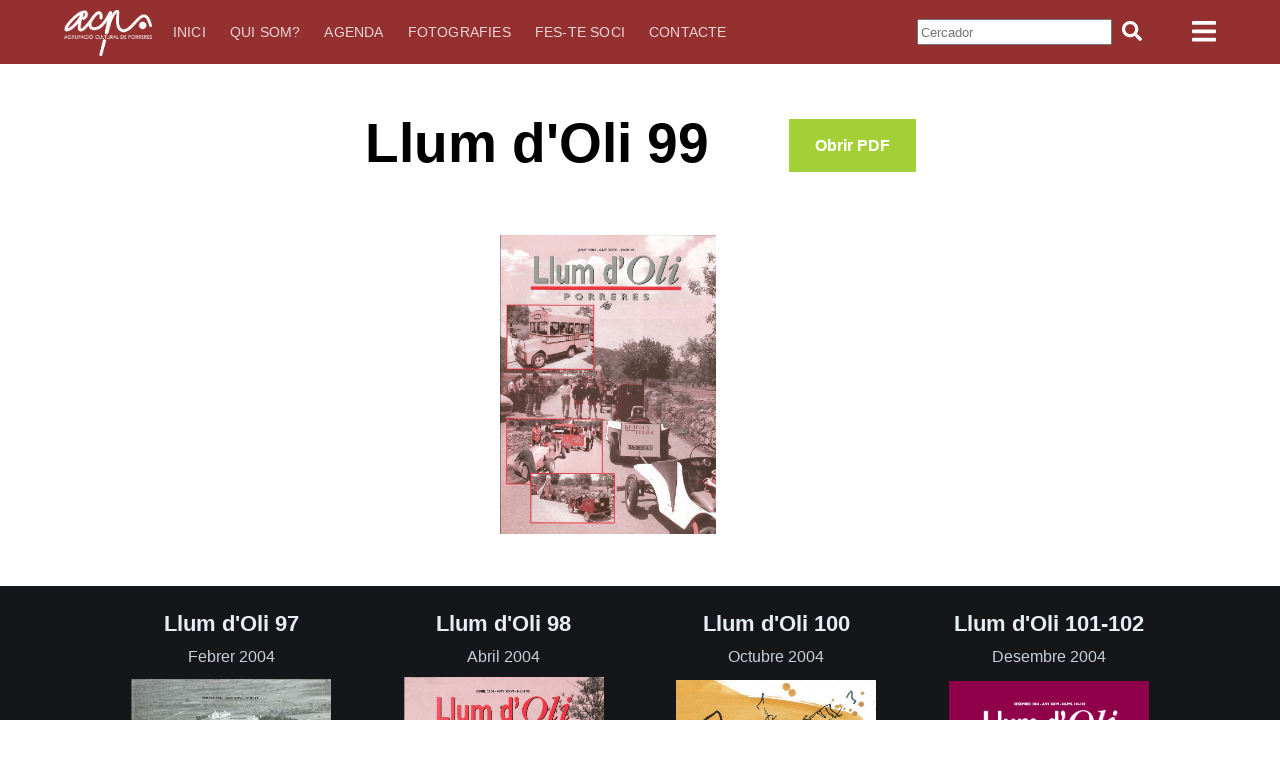

--- FILE ---
content_type: text/html; charset=utf-8
request_url: https://agrupacioculturalporreres.cat/llum-doli/repositori/llum-doli-99/
body_size: 5255
content:
<!DOCTYPE html>
<html lang="ca">
<head>
    <meta charset="utf-8" />
    <meta http-equiv="X-UA-Compatible" content="IE=edge" />

    <title>Llum d&#x27;Oli 99</title>
    <meta name="HandheldFriendly" content="True" />
    <meta name="viewport" content="width=device-width, initial-scale=1.0" />

    <link rel="stylesheet" type="text/css" href="/assets/built/screen.css?v=e3f80cb213" />

    <link rel="icon" href="https://agrupacioculturalporreres.cat/content/images/size/w256h256/2022/01/favicon.png" type="image/png" />
    <link rel="canonical" href="https://agrupacioculturalporreres.cat/llum-doli/repositori/llum-doli-99/" />
    <meta name="referrer" content="no-referrer-when-downgrade" />
    <link rel="amphtml" href="https://agrupacioculturalporreres.cat/llum-doli/repositori/llum-doli-99/amp/" />
    
    <meta property="og:site_name" content="Agrupació Cultural de Porreres" />
    <meta property="og:type" content="article" />
    <meta property="og:title" content="Llum d&#x27;Oli 99" />
    <meta property="og:description" content="Web de l&#x27;Agrupació Cultural de Porreres" />
    <meta property="og:url" content="https://agrupacioculturalporreres.cat/llum-doli/repositori/llum-doli-99/" />
    <meta property="og:image" content="https://agrupacioculturalporreres.cat/content/images/2020/05/99.jpg" />
    <meta property="article:published_time" content="2004-06-01T00:00:00.000Z" />
    <meta property="article:modified_time" content="2020-05-31T12:47:44.000Z" />
    
    <meta property="article:publisher" content="https://www.facebook.com/acporreres" />
    <meta name="twitter:card" content="summary_large_image" />
    <meta name="twitter:title" content="Llum d&#x27;Oli 99" />
    <meta name="twitter:description" content="Web de l&#x27;Agrupació Cultural de Porreres" />
    <meta name="twitter:url" content="https://agrupacioculturalporreres.cat/llum-doli/repositori/llum-doli-99/" />
    <meta name="twitter:image" content="https://agrupacioculturalporreres.cat/content/images/2020/05/99.jpg" />
    <meta name="twitter:label1" content="Written by" />
    <meta name="twitter:data1" content="Nofre Móra" />
    <meta name="twitter:label2" content="Filed under" />
    <meta name="twitter:data2" content="" />
    <meta name="twitter:site" content="@acporreres" />
    <meta property="og:image:width" content="781" />
    <meta property="og:image:height" content="1080" />
    
    <script type="application/ld+json">
{
    "@context": "https://schema.org",
    "@type": "Article",
    "publisher": {
        "@type": "Organization",
        "name": "Agrupació Cultural de Porreres",
        "url": "https://agrupacioculturalporreres.cat/",
        "logo": {
            "@type": "ImageObject",
            "url": "https://agrupacioculturalporreres.cat/content/images/2020/07/logo.png"
        }
    },
    "author": {
        "@type": "Person",
        "name": "Nofre Móra",
        "image": {
            "@type": "ImageObject",
            "url": "//www.gravatar.com/avatar/d6efd8a6ddb58419b958dea6a188df3a?s=250&d=mm&r=x"
        },
        "url": "https://agrupacioculturalporreres.cat/noticies/author/nofre/",
        "sameAs": []
    },
    "headline": "Llum d&#x27;Oli 99",
    "url": "https://agrupacioculturalporreres.cat/llum-doli/repositori/llum-doli-99/",
    "datePublished": "2004-06-01T00:00:00.000Z",
    "dateModified": "2020-05-31T12:47:44.000Z",
    "image": {
        "@type": "ImageObject",
        "url": "https://agrupacioculturalporreres.cat/content/images/2020/05/99.jpg",
        "width": 781,
        "height": 1080
    },
    "mainEntityOfPage": {
        "@type": "WebPage",
        "@id": "https://agrupacioculturalporreres.cat/"
    }
}
    </script>

    <meta name="generator" content="Ghost 5.33" />
    <link rel="alternate" type="application/rss+xml" title="Agrupació Cultural de Porreres" href="https://agrupacioculturalporreres.cat/rss/" />
    
    <script defer src="https://cdn.jsdelivr.net/ghost/sodo-search@~1.1/umd/sodo-search.min.js" data-key="0d9c17580450d1f36d72b7fb94" data-styles="https://cdn.jsdelivr.net/ghost/sodo-search@~1.1/umd/main.css" data-sodo-search="https://agrupacioculturalporreres.cat/" crossorigin="anonymous"></script>
    <link href="https://agrupacioculturalporreres.cat/webmentions/receive/" rel="webmention" />
    <script defer src="/public/cards.min.js?v=e3f80cb213"></script>
    <link rel="stylesheet" type="text/css" href="/public/cards.min.css?v=e3f80cb213">
    <!-- desactivat de quan es va canviar de servidor <script async defer data-website-id="22fe5b3e-738a-4528-af93-663956fe79bf" src="https://agrupacioculturalporreres.cat/analitica/umami.js"></script>--><style>:root {--ghost-accent-color: #15171A;}</style>

</head>
<body class="post-template tag-hash-llum-doli-repositori">
    <div class="site-wrapper">
        <header class="outer site-header">
    <nav class="site-nav">
        <div class="site-nav-logo-wrapper">
            <a class="site-nav-logo" href="https://agrupacioculturalporreres.cat"><img src="https://agrupacioculturalporreres.cat/content/images/2020/07/logo.png" alt="Agrupació Cultural de Porreres" /></a>
        </div>

        <div class="site-nav-menu">
            <div class="site-nav-left">
                <ul class="nav nav-parent" role="menu">
    <li class="nav-inici"><a href="/">Inici</a></li>
    <li class="nav-quisom">
        <a href="/quisom/">Qui som?</a>
        <ul role="menu">
            <li class="nav-junta-directiva"><a href="/junta-directiva/">Junta directiva</a></li>
            <li class="nav-historia"><a href="/historia/">Història</a></li>
        </ul>
    </li>
    <li class="nav-agenda"><a href="/agenda/">Agenda</a></li>
    <li class="nav-fotografies"><a href="/fotografies/">Fotografies</a></li>
    <li class="nav-fes-te-soci"><a href="/fes-te-soci/">Fes-te soci</a></li>
    <li class="nav-contacte"><a href="/contacte/">Contacte</a></li>
    <li class="nav-llum-doli nav-seccio">
        <a href="/llum-doli/historia/">Llum d'oli</a>
        <ul role="menu">
            <li class="nav-historia"><a href="/llum-doli/historia/">Història</a></li>
            <li class="nav-actualitat"><a href="/llum-doli/actualitat/">Actualitat</a></li>
            <li class="nav-reportatges"><a href="/llum-doli/reportatges/">Reportatges</a></li>
            <li class="nav-entrevistes"><a href="/llum-doli/entrevistes/">Entrevistes</a></li>
            <li class="nav-opinio"><a href="/llum-doli/opinio/">Opinió</a></li>
            <li class="nav-altres"><a href="/llum-doli/altres/">Altres</a></li>
            <li class="nav-repositori"><a href="/llum-doli/repositori/">Repositori</a></li>
        </ul>
    </li>
    <li class="nav-gep nav-seccio">
        <a href="/gep/actualitat/">GEP</a>
        <ul>
            <li class="nav-actualitat"><a href="/gep/actualitat/">Actualitat</a></li>
            <li class="nav-actualitat"><a href="/gep/contacte/">Contacte</a></li>
        </ul>
    </li>
    <li class="nav-tallats-de-lluna nav-seccio">
        <a href="/tallats-de-lluna/actualitat/">Tallats de lluna</a>
        <ul>
            <li class="nav-actualitat"><a href="/tallats-de-lluna/actualitat/">Actualitat</a></li>
            <li class="nav-actualitat"><a href="/tallats-de-lluna/contacte/">Contacte</a></li>
        </ul>
    </li>
</ul>
            </div>

            <form id="ghost-search-form-nav">
                <input id="ghost-search-field" placeholder="Cercador">
                <button type="submit" id="ghost-search-button" class="nav-icon"><svg xmlns="http://www.w3.org/2000/svg" viewBox="0 0 512 512"><path d="M505 442.7L405.3 343c-4.5-4.5-10.6-7-17-7H372c27.6-35.3 44-79.7 44-128C416 93.1 322.9 0 208 0S0 93.1 0 208s93.1 208 208 208c48.3 0 92.7-16.4 128-44v16.3c0 6.4 2.5 12.5 7 17l99.7 99.7c9.4 9.4 24.6 9.4 33.9 0l28.3-28.3c9.4-9.4 9.4-24.6.1-34zM208 336c-70.7 0-128-57.2-128-128 0-70.7 57.2-128 128-128 70.7 0 128 57.2 128 128 0 70.7-57.2 128-128 128z"></path></svg>
</button>
            </form>

            <div class="site-nav-xxss-main">
                <div class="site-nav-xxss">
    <a class="nav-icon" href="https://www.facebook.com/acporreres" target="_blank"><svg viewBox="0 0 32 32" xmlns="http://www.w3.org/2000/svg"><path d="M16 0c8.837 0 16 7.163 16 16s-7.163 16-16 16S0 24.837 0 16 7.163 0 16 0zm5.204 4.911h-3.546c-2.103 0-4.443.885-4.443 3.934.01 1.062 0 2.08 0 3.225h-2.433v3.872h2.509v11.147h4.61v-11.22h3.042l.275-3.81h-3.397s.007-1.695 0-2.187c0-1.205 1.253-1.136 1.329-1.136h2.054V4.911z" /></svg></a>
    <a class="nav-icon" href="https://www.instagram.com/acporreres" target="_blank"><svg xmlns="http://www.w3.org/2000/svg" viewBox="0 0 448 512"><path d="M224.1 141c-63.6 0-114.9 51.3-114.9 114.9s51.3 114.9 114.9 114.9S339 319.5 339 255.9 287.7 141 224.1 141zm0 189.6c-41.1 0-74.7-33.5-74.7-74.7s33.5-74.7 74.7-74.7 74.7 33.5 74.7 74.7-33.6 74.7-74.7 74.7zm146.4-194.3c0 14.9-12 26.8-26.8 26.8-14.9 0-26.8-12-26.8-26.8s12-26.8 26.8-26.8 26.8 12 26.8 26.8zm76.1 27.2c-1.7-35.9-9.9-67.7-36.2-93.9-26.2-26.2-58-34.4-93.9-36.2-37-2.1-147.9-2.1-184.9 0-35.8 1.7-67.6 9.9-93.9 36.1s-34.4 58-36.2 93.9c-2.1 37-2.1 147.9 0 184.9 1.7 35.9 9.9 67.7 36.2 93.9s58 34.4 93.9 36.2c37 2.1 147.9 2.1 184.9 0 35.9-1.7 67.7-9.9 93.9-36.2 26.2-26.2 34.4-58 36.2-93.9 2.1-37 2.1-147.8 0-184.8zM398.8 388c-7.8 19.6-22.9 34.7-42.6 42.6-29.5 11.7-99.5 9-132.1 9s-102.7 2.6-132.1-9c-19.6-7.8-34.7-22.9-42.6-42.6-11.7-29.5-9-99.5-9-132.1s-2.6-102.7 9-132.1c7.8-19.6 22.9-34.7 42.6-42.6 29.5-11.7 99.5-9 132.1-9s102.7-2.6 132.1 9c19.6 7.8 34.7 22.9 42.6 42.6 11.7 29.5 9 99.5 9 132.1s2.7 102.7-9 132.1z"></path></svg>
</a>
    <a class="nav-icon" href="https://twitter.com/acporreres" target="_blank"><svg xmlns="http://www.w3.org/2000/svg" viewBox="0 0 32 32"><path d="M30.063 7.313c-.813 1.125-1.75 2.125-2.875 2.938v.75c0 1.563-.188 3.125-.688 4.625a15.088 15.088 0 0 1-2.063 4.438c-.875 1.438-2 2.688-3.25 3.813a15.015 15.015 0 0 1-4.625 2.563c-1.813.688-3.75 1-5.75 1-3.25 0-6.188-.875-8.875-2.625.438.063.875.125 1.375.125 2.688 0 5.063-.875 7.188-2.5-1.25 0-2.375-.375-3.375-1.125s-1.688-1.688-2.063-2.875c.438.063.813.125 1.125.125.5 0 1-.063 1.5-.25-1.313-.25-2.438-.938-3.313-1.938a5.673 5.673 0 0 1-1.313-3.688v-.063c.813.438 1.688.688 2.625.688a5.228 5.228 0 0 1-1.875-2c-.5-.875-.688-1.813-.688-2.75 0-1.063.25-2.063.75-2.938 1.438 1.75 3.188 3.188 5.25 4.25s4.313 1.688 6.688 1.813a5.579 5.579 0 0 1 1.5-5.438c1.125-1.125 2.5-1.688 4.125-1.688s3.063.625 4.188 1.813a11.48 11.48 0 0 0 3.688-1.375c-.438 1.375-1.313 2.438-2.563 3.188 1.125-.125 2.188-.438 3.313-.875z"/></svg>
</a>
</div>
            </div>

            <div id="ghost-search-results-dialog">
                <div id="ghost-search-results-header">
                    <h2>Cercador</h2>
                    <button id="ghost-search-close" class="nav-icon"><svg xmlns="http://www.w3.org/2000/svg" viewBox="0 0 352 512"><path d="M242.72 256l100.07-100.07c12.28-12.28 12.28-32.19 0-44.48l-22.24-22.24c-12.28-12.28-32.19-12.28-44.48 0L176 189.28 75.93 89.21c-12.28-12.28-32.19-12.28-44.48 0L9.21 111.45c-12.28 12.28-12.28 32.19 0 44.48L109.28 256 9.21 356.07c-12.28 12.28-12.28 32.19 0 44.48l22.24 22.24c12.28 12.28 32.2 12.28 44.48 0L176 322.72l100.07 100.07c12.28 12.28 32.2 12.28 44.48 0l22.24-22.24c12.28-12.28 12.28-32.19 0-44.48L242.72 256z"></path></svg>
</button>
                </div>
                <p id="no-result">No hi ha cap resultat</p>
                <ul id="ghost-search-results"></ul>
            </div>

            <div class="site-nav-menu-button">
                <a onclick="openMenu()">
                    <img src="/assets/bars.svg?v=e3f80cb213">
                </a>
            </div>
        </div>
    </nav>

    <div class="site-nav-dropdown">
        <div class="menu-wrapper">
            <div class="site-nav-dropdown-secondary">
    <ul class="nav nav-parent" role="menu">
        <li class="nav-llum-doli"><a href="/llum-doli/historia/">Llum d'oli</a></li>
        <li class="nav-gep"><a href="/gep/actualitat/">GEP</a></li>
        <li class="nav-tallats-de-lluna"><a href="/tallats-de-lluna/actualitat/">Tallats de lluna</a></li>
    </ul>
</div>
<div class="site-nav-dropdown-main">
    <ul class="nav nav-parent" role="menu">
        <li class="nav-inici"><a href="/">Inici</a></li>
        <li class="nav-quisom">
            <a href="/quisom/">Qui som?</a>
            <ul role="menu">
                <li class="nav-junta-directiva"><a href="/junta-directiva/">Junta directiva</a></li>
                <li class="nav-historia"><a href="/historia/">Història</a></li>
            </ul>
        </li>
        <li class="nav-agenda"><a href="/agenda/">Agenda</a></li>
        <li class="nav-fotografies"><a href="/fotografies/">Fotografies</a></li>
        <li class="nav-fes-te-soci"><a href="/fes-te-soci/">Fes-te soci</a></li>
        <li class="nav-contacte"><a href="/contacte/">Contacte</a></li>
    </ul>
</div>
        </div>
        <div class="site-nav-xxss">
    <a class="nav-icon" href="https://www.facebook.com/acporreres" target="_blank"><svg viewBox="0 0 32 32" xmlns="http://www.w3.org/2000/svg"><path d="M16 0c8.837 0 16 7.163 16 16s-7.163 16-16 16S0 24.837 0 16 7.163 0 16 0zm5.204 4.911h-3.546c-2.103 0-4.443.885-4.443 3.934.01 1.062 0 2.08 0 3.225h-2.433v3.872h2.509v11.147h4.61v-11.22h3.042l.275-3.81h-3.397s.007-1.695 0-2.187c0-1.205 1.253-1.136 1.329-1.136h2.054V4.911z" /></svg></a>
    <a class="nav-icon" href="https://www.instagram.com/acporreres" target="_blank"><svg xmlns="http://www.w3.org/2000/svg" viewBox="0 0 448 512"><path d="M224.1 141c-63.6 0-114.9 51.3-114.9 114.9s51.3 114.9 114.9 114.9S339 319.5 339 255.9 287.7 141 224.1 141zm0 189.6c-41.1 0-74.7-33.5-74.7-74.7s33.5-74.7 74.7-74.7 74.7 33.5 74.7 74.7-33.6 74.7-74.7 74.7zm146.4-194.3c0 14.9-12 26.8-26.8 26.8-14.9 0-26.8-12-26.8-26.8s12-26.8 26.8-26.8 26.8 12 26.8 26.8zm76.1 27.2c-1.7-35.9-9.9-67.7-36.2-93.9-26.2-26.2-58-34.4-93.9-36.2-37-2.1-147.9-2.1-184.9 0-35.8 1.7-67.6 9.9-93.9 36.1s-34.4 58-36.2 93.9c-2.1 37-2.1 147.9 0 184.9 1.7 35.9 9.9 67.7 36.2 93.9s58 34.4 93.9 36.2c37 2.1 147.9 2.1 184.9 0 35.9-1.7 67.7-9.9 93.9-36.2 26.2-26.2 34.4-58 36.2-93.9 2.1-37 2.1-147.8 0-184.8zM398.8 388c-7.8 19.6-22.9 34.7-42.6 42.6-29.5 11.7-99.5 9-132.1 9s-102.7 2.6-132.1-9c-19.6-7.8-34.7-22.9-42.6-42.6-11.7-29.5-9-99.5-9-132.1s-2.6-102.7 9-132.1c7.8-19.6 22.9-34.7 42.6-42.6 29.5-11.7 99.5-9 132.1-9s102.7-2.6 132.1 9c19.6 7.8 34.7 22.9 42.6 42.6 11.7 29.5 9 99.5 9 132.1s2.7 102.7-9 132.1z"></path></svg>
</a>
    <a class="nav-icon" href="https://twitter.com/acporreres" target="_blank"><svg xmlns="http://www.w3.org/2000/svg" viewBox="0 0 32 32"><path d="M30.063 7.313c-.813 1.125-1.75 2.125-2.875 2.938v.75c0 1.563-.188 3.125-.688 4.625a15.088 15.088 0 0 1-2.063 4.438c-.875 1.438-2 2.688-3.25 3.813a15.015 15.015 0 0 1-4.625 2.563c-1.813.688-3.75 1-5.75 1-3.25 0-6.188-.875-8.875-2.625.438.063.875.125 1.375.125 2.688 0 5.063-.875 7.188-2.5-1.25 0-2.375-.375-3.375-1.125s-1.688-1.688-2.063-2.875c.438.063.813.125 1.125.125.5 0 1-.063 1.5-.25-1.313-.25-2.438-.938-3.313-1.938a5.673 5.673 0 0 1-1.313-3.688v-.063c.813.438 1.688.688 2.625.688a5.228 5.228 0 0 1-1.875-2c-.5-.875-.688-1.813-.688-2.75 0-1.063.25-2.063.75-2.938 1.438 1.75 3.188 3.188 5.25 4.25s4.313 1.688 6.688 1.813a5.579 5.579 0 0 1 1.5-5.438c1.125-1.125 2.5-1.688 4.125-1.688s3.063.625 4.188 1.813a11.48 11.48 0 0 0 3.688-1.375c-.438 1.375-1.313 2.438-2.563 3.188 1.125-.125 2.188-.438 3.313-.875z"/></svg>
</a>
</div>
    </div>
</header>
        

        <main id="site-main" class="site-main outer">
    <div class="inner">
        <article class="post-full post tag-hash-llum-doli-repositori">
            <header class="llum-doli-post-header">
                <h1 class="llum-doli-post-title">Llum d&#x27;Oli 99</h1>
                <a class="pdf-btn" href="/repositori/llum-doli-99.pdf" target="_blank">Obrir PDF</a>
            </header>

            <section class="llum-doli-post-content">
                <figure class="llum-doli-post-image">
                    <img
                        srcset="/content/images/size/w300/2020/05/99.jpg 300w,
                                /content/images/size/w600/2020/05/99.jpg 600w,
                                /content/images/size/w1000/2020/05/99.jpg 1000w,
                                /content/images/size/w2000/2020/05/99.jpg 2000w"
                        src="/content/images/size/w2000/2020/05/99.jpg"
                        alt="Llum d&#x27;Oli 99"
                    />
                </figure>
                <div class="llum-doli-post-text">
                    
                </div>
            </section>
        </article>

    </div>
</main>

<aside class="llum-doli-read-next outer">
    <div class="inner">
        <div class="llum-doli-read-next-feed">

                    <article class="llum-doli-card post">
    <div class="llum-doli-card-content">
        <a class="llum-doli-card-content-link" href="/llum-doli/repositori/llum-doli-97/">

            <header class="llum-doli-card-header">
                <h2 class="llum-doli-card-title">Llum d&#x27;Oli 97</h2>
            </header>

            <section class="llum-doli-card-date">
                <time datetime="2004-02">febrer 2004</time>
            </section>

        </a>

    </div>

    <a class="llum-doli-card-image-link" href="/llum-doli/repositori/llum-doli-97/">
        <img class="llum-doli-card-image"
            srcset="/content/images/size/w300/2020/05/97.jpg 300w,
                    /content/images/size/w600/2020/05/97.jpg 600w,
                    /content/images/size/w1000/2020/05/97.jpg 1000w,
                    /content/images/size/w2000/2020/05/97.jpg 2000w"
            sizes="(max-width: 1000px) 400px, 700px"
            loading="lazy"
            src="/content/images/size/w600/2020/05/97.jpg"
            alt="Llum d&#x27;Oli 97"
        />
    </a>

</article>

                    <article class="llum-doli-card post">
    <div class="llum-doli-card-content">
        <a class="llum-doli-card-content-link" href="/llum-doli/repositori/llum-doli-98/">

            <header class="llum-doli-card-header">
                <h2 class="llum-doli-card-title">Llum d&#x27;Oli 98</h2>
            </header>

            <section class="llum-doli-card-date">
                <time datetime="2004-04">abril 2004</time>
            </section>

        </a>

    </div>

    <a class="llum-doli-card-image-link" href="/llum-doli/repositori/llum-doli-98/">
        <img class="llum-doli-card-image"
            srcset="/content/images/size/w300/2020/05/98.jpg 300w,
                    /content/images/size/w600/2020/05/98.jpg 600w,
                    /content/images/size/w1000/2020/05/98.jpg 1000w,
                    /content/images/size/w2000/2020/05/98.jpg 2000w"
            sizes="(max-width: 1000px) 400px, 700px"
            loading="lazy"
            src="/content/images/size/w600/2020/05/98.jpg"
            alt="Llum d&#x27;Oli 98"
        />
    </a>

</article>

                    <article class="llum-doli-card post">
    <div class="llum-doli-card-content">
        <a class="llum-doli-card-content-link" href="/llum-doli/repositori/llum-doli-100/">

            <header class="llum-doli-card-header">
                <h2 class="llum-doli-card-title">Llum d&#x27;Oli 100</h2>
            </header>

            <section class="llum-doli-card-date">
                <time datetime="2004-10">octubre 2004</time>
            </section>

        </a>

    </div>

    <a class="llum-doli-card-image-link" href="/llum-doli/repositori/llum-doli-100/">
        <img class="llum-doli-card-image"
            srcset="/content/images/size/w300/2020/05/100.jpg 300w,
                    /content/images/size/w600/2020/05/100.jpg 600w,
                    /content/images/size/w1000/2020/05/100.jpg 1000w,
                    /content/images/size/w2000/2020/05/100.jpg 2000w"
            sizes="(max-width: 1000px) 400px, 700px"
            loading="lazy"
            src="/content/images/size/w600/2020/05/100.jpg"
            alt="Llum d&#x27;Oli 100"
        />
    </a>

</article>

                    <article class="llum-doli-card post">
    <div class="llum-doli-card-content">
        <a class="llum-doli-card-content-link" href="/llum-doli/repositori/llum-doli-101-102/">

            <header class="llum-doli-card-header">
                <h2 class="llum-doli-card-title">Llum d&#x27;Oli 101-102</h2>
            </header>

            <section class="llum-doli-card-date">
                <time datetime="2004-12">desembre 2004</time>
            </section>

        </a>

    </div>

    <a class="llum-doli-card-image-link" href="/llum-doli/repositori/llum-doli-101-102/">
        <img class="llum-doli-card-image"
            srcset="/content/images/size/w300/2020/05/101-102.jpg 300w,
                    /content/images/size/w600/2020/05/101-102.jpg 600w,
                    /content/images/size/w1000/2020/05/101-102.jpg 1000w,
                    /content/images/size/w2000/2020/05/101-102.jpg 2000w"
            sizes="(max-width: 1000px) 400px, 700px"
            loading="lazy"
            src="/content/images/size/w600/2020/05/101-102.jpg"
            alt="Llum d&#x27;Oli 101-102"
        />
    </a>

</article>

        </div>
    </div>
</aside>


        <footer class="site-footer outer">
    <div class="site-footer-content inner">
        <div class="logos-footer">
            <img src="/assets/acp_footer.png?v=e3f80cb213" alt="Agrupació Cultural de Porreres" />
            <img src="/assets/oli_footer.png?v=e3f80cb213" alt="Llum d'Oli" />
            <img src="/assets/gep_footer.jpg?v=e3f80cb213" alt="Grup Excursionista de Porreres" />
        </div>
        <nav class="site-footer-nav">
            <a href="https://www.facebook.com/acporreres" target="_blank" rel="noopener">Facebook</a>
            <a href="https://www.instagram.com/acporreres" target="_blank" rel="noopener">Instagram</a>
            <a href="https://twitter.com/acporreres" target="_blank" rel="noopener">Twitter</a>
        </nav>
    </div>
</footer>
    </div>

    <script
        src="https://code.jquery.com/jquery-3.4.1.min.js"
        integrity="sha256-CSXorXvZcTkaix6Yvo6HppcZGetbYMGWSFlBw8HfCJo="
        crossorigin="anonymous">
    </script>
    <script src="/assets/built/jquery.fitvids.js?v=e3f80cb213"></script>
    <script src="/assets/built/nav.js?v=e3f80cb213"></script>

    <script src="https://unpkg.com/@tryghost/content-api@1.5.16/umd/content-api.min.js"></script>
    <script type="text/javascript" src="/assets/built/ghost-search.min.js?v=e3f80cb213"></script>

    <script type="text/javascript">
        new GhostSearch({
            key: '1aa2df8e53619e75160331333f',
            url: `${window.location.protocol}//${window.location.host}`,
            input: '#ghost-search-field',
            button: '#ghost-search-button',
            results: '#ghost-search-results',
            options: {
                limit: Infinity
            },
            api: {
                parameters: {
                    fields: ['title', 'url'],
                    order: 'title ASC'
                }
            },
            on: {
                afterDisplay: function(results) {
                    $('#ghost-search-results-dialog').css('display', 'flex');

                    if (results.total == 0) {
                        $('#no-result').show();
                    } else {
                        $('#no-result').hide();
                    }
                }
            },
            template: (result) => `<li><a href="${result.url}">${result.title}</a></li>`
        });

        $('#ghost-search-close').click(() => $('#ghost-search-results-dialog').css('display', 'none'));
    </script>

    <script>
    $(document).ready(function () {
        // FitVids - start
        var $postContent = $(".post-full-content");
        $postContent.fitVids();
        // FitVids - end

        // Hover on avatar
        var hoverTimeout;
        $('.author-list-item').hover(function () {
            var $this = $(this);

            clearTimeout(hoverTimeout);

            $('.author-card').removeClass('hovered');
            $(this).children('.author-card').addClass('hovered');

        }, function () {
            var $this = $(this);

            hoverTimeout = setTimeout(function () {
                $this.children('.author-card').removeClass('hovered');
            }, 800);
        });
    });
</script>


    

</body>
</html>


--- FILE ---
content_type: text/css; charset=UTF-8
request_url: https://agrupacioculturalporreres.cat/assets/built/screen.css?v=e3f80cb213
body_size: 9656
content:
html,body,div,span,applet,object,iframe,h1,h2,h3,h4,h5,h6,p,blockquote,pre,a,abbr,acronym,address,big,cite,code,del,dfn,em,img,ins,kbd,q,s,samp,small,strike,strong,sub,sup,tt,var,dl,dt,dd,ol,ul,li,fieldset,form,label,legend,table,caption,tbody,tfoot,thead,tr,th,td,article,aside,canvas,details,embed,figure,figcaption,footer,header,hgroup,menu,nav,output,ruby,section,summary,time,mark,audio,video{margin:0;padding:0;border:0;font:inherit;font-size:100%;vertical-align:baseline}body{line-height:1}ol,ul{list-style:none}blockquote,q{quotes:none}blockquote:before,blockquote:after,q:before,q:after{content:"";content:none}table{border-spacing:0;border-collapse:collapse}img{max-width:100%}html{box-sizing:border-box;font-family:sans-serif;-ms-text-size-adjust:100%;-webkit-text-size-adjust:100%}*,*:before,*:after{box-sizing:inherit}a{background-color:rgba(0,0,0,0)}a:active,a:hover{outline:0}b,strong{font-weight:bold}i,em,dfn{font-style:italic}h1{margin:.67em 0;font-size:2em}small{font-size:80%}sub,sup{position:relative;font-size:75%;line-height:0;vertical-align:baseline}sup{top:-0.5em}sub{bottom:-0.25em}img{border:0}svg:not(:root){overflow:hidden}mark{background-color:#fdffb6}code,kbd,pre,samp{font-family:monospace,monospace;font-size:1em}button,input,optgroup,select,textarea{margin:0;color:inherit;font:inherit}button{overflow:visible;border:none}button,select{text-transform:none}button,html input[type=button],input[type=reset],input[type=submit]{cursor:pointer;-webkit-appearance:button}button[disabled],html input[disabled]{cursor:default}button::-moz-focus-inner,input::-moz-focus-inner{padding:0;border:0}input{line-height:normal}input:focus{outline:none}input[type=checkbox],input[type=radio]{box-sizing:border-box;padding:0}input[type=number]::-webkit-inner-spin-button,input[type=number]::-webkit-outer-spin-button{height:auto}input[type=search]{box-sizing:content-box;-webkit-appearance:textfield}input[type=search]::-webkit-search-cancel-button,input[type=search]::-webkit-search-decoration{-webkit-appearance:none}legend{padding:0;border:0}textarea{overflow:auto}table{border-spacing:0;border-collapse:collapse}td,th{padding:0}html{overflow-x:hidden;overflow-y:scroll;font-size:62.5%;-webkit-tap-highlight-color:rgba(0,0,0,0)}body{overflow-x:hidden;color:#506168;font-family:-apple-system,BlinkMacSystemFont,"Segoe UI",Roboto,Oxygen,Ubuntu,Cantarell,"Open Sans","Helvetica Neue",sans-serif;font-size:1.6rem;line-height:1.6em;font-weight:400;font-style:normal;letter-spacing:0;text-rendering:optimizeLegibility;background:#fff;-webkit-font-smoothing:antialiased;-moz-osx-font-smoothing:grayscale;-moz-font-feature-settings:"liga" on}::-moz-selection{text-shadow:none;background:#78c8f4}::selection{text-shadow:none;background:#78c8f4}hr{position:relative;display:block;width:100%;margin:2.5em 0 3.5em;padding:0;height:1px;border:0;border-top:1px solid #cbd7dd}audio,canvas,iframe,img,svg,video{vertical-align:middle}fieldset{margin:0;padding:0;border:0}textarea{resize:vertical}p,ul,ol,dl,blockquote{margin:0 0 1.5em 0}ol,ul{padding-left:1.3em;padding-right:1.5em}ol ol,ul ul,ul ol,ol ul{margin:.5em 0 1em}ul{list-style:disc}ol{list-style:decimal}ul,ol{max-width:100%}li{margin:.5em 0;padding-left:.3em;line-height:1.6em}dt{float:left;margin:0 20px 0 0;width:120px;color:#15171a;font-weight:500;text-align:right}dd{margin:0 0 5px 0;text-align:left}blockquote{margin:1.5em 0;padding:0 1.6em 0 1.6em;border-left:#e5eff5 .5em solid}blockquote p{margin:.8em 0;font-size:1.2em;font-weight:300}blockquote small{display:inline-block;margin:.8em 0 .8em 1.5em;font-size:.9em;opacity:.8}blockquote small:before{content:"— "}blockquote cite{font-weight:bold}blockquote cite a{font-weight:normal}a{color:#30aaee;text-decoration:none}a:hover{text-decoration:underline}h1,h2,h3,h4,h5,h6{margin-top:0;line-height:1.15;font-weight:600;text-rendering:optimizeLegibility}h1{margin:0 0 .5em 0;font-size:5.5rem;font-weight:600}@media(max-width: 500px){h1{font-size:2.2rem}}h2{margin:1.5em 0 .5em 0;font-size:2.2rem}@media(max-width: 500px){h2{font-size:1.8rem}}h3{margin:1.5em 0 .5em 0;font-size:1.8rem;font-weight:500}@media(max-width: 500px){h3{font-size:1.7rem}}h4{margin:1.5em 0 .5em 0;font-size:1.6rem;font-weight:500}h5{margin:1.5em 0 .5em 0;font-size:1.4rem;font-weight:500}h6{margin:1.5em 0 .5em 0;font-size:1.4rem;font-weight:500}.pdf-btn{padding:14px 26px;text-align:center;display:inline-block;background-color:#a4d037;color:#fff;font-weight:bold;transition:transform 100ms}.pdf-btn:hover{transform:scale(1.1);text-decoration:none}.llum-doli-card{position:relative;flex:1 1 250px;display:flex;flex-direction:column;overflow:hidden;margin:0 0 40px;padding:0 20px 40px;min-height:220px;border-bottom:1px solid #ccd7de;background-size:cover}.llum-doli-card-content{flex-grow:1;display:flex;flex-direction:column}.llum-doli-card-content-link{position:relative;display:block;color:#15171a}.llum-doli-card-content-link:hover{text-decoration:none}.llum-doli-card-date{margin-bottom:8px;text-transform:capitalize}.llum-doli-card-image{width:100%;background:#c5d2d9 no-repeat center center;-o-object-fit:cover;object-fit:cover}.llum-doli-card-image-link{position:relative;display:block;overflow:hidden;border-radius:3px}.llum-doli-card-header{margin:15px 0 0}.llum-doli-card-title{margin:0 0 .4em;line-height:1.15em;transition:color .2s ease-in-out}.read-next .llum-doli-card{padding-bottom:0;border-bottom:none}.read-next .llum-doli-card:after{display:none}.read-next .llum-doli-card:hover .llum-doli-card-image{opacity:1}.read-next .llum-doli-card-title{color:#fff;opacity:.8;transition:all .2s ease-in-out}@media(max-width: 1170px){.llum-doli-card{margin-bottom:5vw}}@media(max-width: 650px){.llum-doli-card{margin-bottom:5vw}}@media(max-width: 500px){.llum-doli-card-title{font-size:1.9rem}}@media(prefers-color-scheme: dark){.llum-doli-card-image{background:#191c1f}.llum-doli-card-title{color:rgba(255,255,255,.85)}}.llum-doli-header{margin-top:5rem}.llum-doli-title{margin-top:-0.5em;margin-bottom:.2em;color:#141619}.llum-doli-nav{display:flex;flex-wrap:wrap;margin-bottom:2em}.llum-doli-nav a{color:#141619;font-weight:bold;padding:0 1em}.llum-doli-nav a.selected{color:#943130}@media(prefers-color-scheme: dark){.llum-doli-title{color:rgba(255,255,255,.75)}.llum-doli-nav a{color:rgba(255,255,255,.75)}}.llum-doli-post-header{position:relative;margin:0 auto;padding-top:3em;padding-bottom:2em;display:flex;justify-content:center;align-items:center}.llum-doli-post-header .pdf-btn{margin-left:5em;margin-bottom:24px}.llum-doli-post-title{color:#000;display:inline}.llum-doli-post-content{display:flex;justify-content:center}.llum-doli-post-image img{max-height:300px}.llum-doli-post-text{margin-left:4em;max-width:50%}.llum-doli-read-next{border-bottom:1px solid rgba(255,255,255,.1);background:#141619;text-align:center}.llum-doli-read-next h2{color:#e5eff5}.llum-doli-read-next time{color:#c5d2d9}.llum-doli-read-next-feed{display:flex;flex-wrap:wrap;margin:0 -25px;padding:10px 0 0 0}.llum-doli-read-next .llum-doli-card{padding:0;border-bottom:none}.llum-doli-read-next .llum-doli-card-image{max-width:200px}.site-nav-logo-wrapper{display:flex;padding:10px 0}.nav{text-transform:uppercase;white-space:nowrap;letter-spacing:.2px;font-size:14px}.nav-parent ul{display:none}.site-nav-menu{display:flex;width:100%;height:64px;justify-content:flex-end}.site-nav-left{display:none;flex:1 0 auto;align-items:center;padding:10px 0}.nav-icon{display:inline-block;width:24px;height:24px;margin:0 4px;fill:#fff;background:none;transition:.2s}.nav-icon:hover{transform:scale(1.2)}.site-nav-xxss-main{display:none;padding:18px 0}.site-nav-menu-button{padding:18px 0}.site-nav-menu-button a{cursor:pointer}.site-nav-menu-button a img{width:24px}.site-nav-dropdown{display:none;flex-direction:column;background-color:#943130;height:352px}.site-nav-dropdown .menu-wrapper{display:flex}.site-nav-dropdown .menu-wrapper div{width:50%}.site-nav-dropdown .menu-wrapper div ul{position:inherit;align-items:flex-end;flex-direction:column}.site-nav-dropdown .site-nav-xxss{display:flex;justify-content:center;margin-top:1.5em}.site-nav-dropdown .site-nav-xxss .nav-icon{margin:0 12px}.nav-seccio{display:none;font-weight:bold}.nav-seccio ul{font-weight:normal}#ghost-search-form-nav{display:none}#ghost-search-button{width:32px;height:32px;margin-bottom:4px}#ghost-search-button:hover{transform:scale(1.1)}@media(prefers-color-scheme: dark){#ghost-search-field{color:#15171a}}@media(min-width: 350px){#ghost-search-form-nav{display:flex;align-items:center;padding:18px 0;margin-right:2rem}#ghost-search-form-nav input{width:9em;height:2em}}@media(min-width: 450px){#ghost-search-form-nav{margin-right:4rem}#ghost-search-form-nav input{width:15em}}@media(min-width: 1000px){.site-nav-left{display:flex}.site-nav-dropdown{flex-direction:row;justify-content:space-around;height:60px}.site-nav-dropdown .menu-wrapper .site-nav-dropdown-secondary{width:100%}.site-nav-dropdown .menu-wrapper .site-nav-dropdown-secondary ul{width:100%;flex-direction:row;justify-content:flex-end}.site-nav-dropdown .site-nav-xxss{margin-top:10px}.site-nav-dropdown-main{display:none}}@media(min-width: 1420px){.nav-parent li:hover ul{display:block;position:fixed;top:40px;background-color:#943130;border-bottom-left-radius:2px;border-bottom-right-radius:2px;border-left:1px solid rgba(50,50,50,.4);border-right:1px solid rgba(50,50,50,.4);border-bottom:1px solid rgba(50,50,50,.4)}.nav-seccio{display:inline-block}.site-nav-xxss-main{display:block}.site-nav-menu-button{display:none}}.logos-footer img{height:60px;margin:10px}.google-form-pc{display:none}.google-calendar-pc{display:none}@media(min-width: 640px){.google-form-pc{display:block}.google-form-mobil{display:none}}@media(min-width: 800px){.google-calendar-pc{display:block}.google-calendar-mobil{display:none}}#ghost-search-results-dialog{display:none;flex-direction:column;position:fixed;top:4.9em;width:100%;height:100%;padding:1em;background:#943130}#ghost-search-results-header{display:flex;justify-content:space-between;height:2em}#ghost-search-results-header h2{margin:0 0 0 1em;color:#fff}#no-result{display:none}#ghost-search-results{flex-grow:1;display:flex;flex-direction:column;overflow-y:scroll;margin:1em;padding:1em 2em;background:#fff}#ghost-search-results a{color:#15171a;font-weight:bold;transition:.1s}#ghost-search-results a:hover{text-decoration:none;font-size:1.1em}@media(min-width: 450px){#ghost-search-results-dialog{width:80%;height:calc(90% - 5em);left:10%}}body{background:#fff}.img{display:block;width:100%;height:100%;background-position:center center;background-size:cover;border-radius:100%}.hidden{visibility:hidden;position:absolute;text-indent:-9999px}.site-wrapper{display:flex;flex-direction:column;min-height:100vh}.site-main{z-index:100;flex-grow:1}.outer{position:relative;padding:0 5vw}.inner{margin:0 auto;max-width:1040px;width:100%}@media(min-width: 900px){.home-template .post-feed,.tag-template .post-feed,.author-template .post-feed{padding:40px 0 5vw;border-top-left-radius:3px;border-top-right-radius:3px}}.site-header-background{position:relative;margin-top:64px;color:#fff;background-color:#943130}.site-header-background.no-image:before,.site-header-background.no-image:after{display:none}.site-header-content{z-index:100;display:flex;flex-direction:column;justify-content:center;align-items:center;max-height:340px}.site-title{z-index:10;margin:0 0 0 -2px;padding:0;font-size:5rem;line-height:1em;font-weight:600}.site-logo{max-height:140px}.site-description{z-index:10;margin:0;padding:5px 0;font-size:2.1rem;line-height:1.4em;font-weight:400;opacity:.8}.site-archive-header{margin-top:32px}.site-archive-header .site-header-content{position:relative;align-items:stretch;max-height:600px}.site-archive-header .no-image{padding-top:0;padding-bottom:0;color:#15171a;background:#fff;opacity:1}.site-archive-header .no-image .site-description{color:#738a94;opacity:1}.site-archive-header .no-image .site-header-content{border-bottom:1px solid #ccd7de}@media(max-width: 500px){.site-archive-header .site-header-content{flex-direction:column;align-items:center;min-height:unset}.site-archive-header .site-title{font-size:4.2rem;text-align:center}}.site-header{position:fixed;top:0;right:0;left:0;z-index:1000;background:#943130}.site-nav{position:relative;z-index:100;display:flex;justify-content:space-between;align-items:flex-start;overflow:hidden;height:64px;font-size:1.3rem}.site-nav-logo{position:relative;z-index:100;flex-shrink:0;display:inline-block;margin-right:32px;color:#fff;font-size:1.7rem;line-height:1.8rem;font-weight:bold;letter-spacing:-0.5px;text-transform:none}.site-nav-logo:hover{text-decoration:none}.site-nav-logo img{display:block;width:auto;height:46px}.site-nav-content{position:relative;align-self:flex-start}.nav{position:absolute;z-index:1000;display:flex;margin:0 0 0 -12px;padding:0;list-style:none;transition:all 1s cubic-bezier(0.19, 1, 0.22, 1)}.nav li{margin:0;padding:0}.nav li:not(.nav-seccio){display:block}.nav li a{position:relative;display:block;padding:12px 12px;color:#fff;opacity:.8;transition:opacity .35s ease-in-out}.nav li a:hover{text-decoration:none;opacity:1}.nav li a:before{content:"";position:absolute;right:100%;bottom:8px;left:12px;height:1px;background:#fff;opacity:.25;transition:all .35s ease-in-out}.nav li a:hover:before{right:12px;opacity:.5}.nav-post-title{visibility:hidden;position:absolute;top:9px;color:#fff;font-size:1.7rem;font-weight:400;text-transform:none;opacity:0;transition:all 1s cubic-bezier(0.19, 1, 0.22, 1);transform:translateY(175%)}.nav-post-title.dash{left:-25px}.nav-post-title.dash:before{content:"– ";opacity:.5}.nav-post-title-active .nav-post-title{visibility:visible;opacity:1;transform:translateY(0)}.social-links{flex-shrink:0;display:flex;align-items:center}.social-link{display:inline-block;margin:0;padding:10px;opacity:.8}.social-link:hover{opacity:1}.social-link svg{height:1.8rem;fill:#fff}.social-link-fb svg{height:1.6rem}.social-link-wb svg{height:1.6rem}.social-link-wb svg path{stroke:#fff}.social-link-rss svg{height:1.9rem}.subscribe-button{display:block;margin:0 0 0 10px;padding:4px 10px;border:#fff 1px solid;color:#fff;line-height:1em;border-radius:10px;opacity:.8}.subscribe-button:hover{text-decoration:none;opacity:1}.rss-button{padding:10px 8px;opacity:.8}.rss-button:hover{opacity:1}.rss-button svg{margin-bottom:1px;height:2.1rem;fill:#fff}.posts{overflow-x:hidden}.post-feed{position:relative;display:flex;flex-wrap:wrap;margin:0 -20px;padding:50px 0 0;background:#fff}.post-card{position:relative;flex:1 1 301px;display:flex;flex-direction:column;overflow:hidden;margin:0 0 40px;padding:0 20px 40px;min-height:220px;border-bottom:1px solid #ccd7de;background-size:cover}.post-card-image-link{position:relative;display:block;overflow:hidden;border-radius:3px}.post-card-image{width:100%;height:200px;background:#c5d2d9 no-repeat center center;-o-object-fit:cover;object-fit:cover}.post-card-content-link{position:relative;display:block;color:#15171a}.post-card-content-link:hover{text-decoration:none}.post-card-header{margin:15px 0 0}.post-feed .no-image .post-card-content-link{padding:0}.no-image .post-card-header{margin-top:0}.post-card-primary-tag{margin:0 0 .2em;color:#3eb0ef;font-size:1.2rem;font-weight:500;letter-spacing:.2px;text-transform:uppercase}.post-card-title{margin:0 0 .4em;line-height:1.15em;transition:color .2s ease-in-out}.no-image .post-card-title{margin-top:0}.post-card-content{flex-grow:1;display:flex;flex-direction:column}.post-card-excerpt{max-width:56em;color:#738a94;font-family:Georgia,serif}.post-card-excerpt p{margin-bottom:1em}.post-card-meta{display:flex;align-items:flex-start;padding:0}.author-profile-image,.avatar-wrapper{display:block;width:100%;height:100%;background:#cbd7dd;border-radius:100%;-o-object-fit:cover;object-fit:cover}.post-card-meta .profile-image-wrapper,.post-card-meta .avatar-wrapper{position:relative}.author-list{display:flex;flex-wrap:wrap;margin:0 0 0 4px;padding:0;list-style:none}.author-list-item{position:relative;flex-shrink:0;margin:0;padding:0}.static-avatar{display:block;overflow:hidden;margin:0 0 0 -6px;width:34px;height:34px;border:#fff 2px solid;border-radius:100%}.author-name-tooltip{position:absolute;bottom:105%;z-index:999;display:block;padding:2px 8px;color:#fff;font-size:1.2rem;letter-spacing:.2px;white-space:nowrap;background:#15171a;border-radius:3px;box-shadow:rgba(39,44,49,.08) 0 12px 26px,rgba(39,44,49,.03) 1px 3px 8px;opacity:0;transition:all .35s cubic-bezier(0.4, 0.01, 0.165, 0.99);transform:translateY(6px);pointer-events:none}.author-list-item:hover .author-name-tooltip{opacity:1;transform:translateY(0px)}@media(max-width: 700px){.author-name-tooltip{display:none}}.post-card-byline-content{flex:1 1 50%;display:flex;flex-direction:column;margin:2px 0 0 6px;color:#81969f;font-size:1.2rem;line-height:1.4em;font-weight:400;letter-spacing:.2px;text-transform:uppercase}.post-card-byline-content span{margin:0}.post-card-byline-content a{color:#3e444d;font-weight:600}.post-card-byline-date{font-size:1.2rem}.post-card-byline-date .bull{display:inline-block;margin:0 4px;opacity:.6}.single-author-byline{display:flex;flex-direction:column;margin-left:5px;color:#677d86;font-size:1.3rem;line-height:1.4em;font-weight:500}.single-author{display:flex;align-items:center}.single-author .static-avatar{margin-left:-2px}.single-author-name{display:inline-block}@media(min-width: 795px){.post-card-large{flex:1 1 100%;flex-direction:row;padding-bottom:40px;min-height:280px;border-top:0}.post-card-large:hover{border-bottom-color:#cbd7dd}.post-card-large:not(.no-image) .post-card-header{margin-top:0}.post-card-large .post-card-image-link{position:relative;flex:1 1 auto;margin-bottom:0;min-height:380px}.post-card-large .post-card-image{position:absolute;width:100%;height:100%}.post-card-large .post-card-content{flex:0 1 361px;justify-content:center}.post-card-large .post-card-title{margin-top:0;font-size:3.2rem}.post-card-large .post-card-content-link{padding:0 0 0 40px}.post-card-large .post-card-meta{padding:0 0 0 40px}.post-card-large .post-card-excerpt p{margin-bottom:1.5em;font-size:1.8rem;line-height:1.5em}}@media(max-width: 1170px){.post-card{margin-bottom:5vw}}@media(max-width: 650px){.post-feed{padding-top:5vw}.post-card{margin-bottom:5vw}}@media(max-width: 500px){.post-card-title{font-size:1.9rem}.post-card-excerpt{font-size:1.6rem}}.site-main{margin-top:64px}.post-template .site-main,.page-template .site-main{padding-bottom:4vw;background:#fff}.post-full-header{position:relative;margin:0 auto;padding:30px 170px 50px;border-top-left-radius:3px;border-top-right-radius:3px}.post-full-tags{display:flex;justify-content:flex-start;align-items:center;color:#738a94;font-size:1.3rem;line-height:1.4em;font-weight:600;text-transform:uppercase}.post-full-meta-date{color:#738a94;font-size:1.2rem;font-weight:400}@media(max-width: 1170px){.post-full-header{padding:60px 11vw 50px}}@media(max-width: 800px){.post-full-header{padding-right:5vw;padding-left:5vw}}@media(max-width: 500px){.post-full-header{padding:20px 0 35px}}.post-full-title{margin:0 0 .2em;color:#141619}.post-full-custom-excerpt{margin:20px 0 0;color:#738a94;font-family:Georgia,serif;font-size:2.3rem;line-height:1.4em;font-weight:300}.date-divider{display:inline-block;margin:0 6px 1px;font-weight:300}.post-full-image{display:flex;flex-direction:column;align-items:center;overflow:hidden;margin:25px 0 50px;background:#cbd7dd;border-radius:3px}.post-full-image img{max-width:1040px;width:100%;height:auto}.post-full-content{position:relative;margin:0 auto;padding:0 170px 6vw;min-height:230px;font-family:Georgia,serif;font-size:2rem;line-height:1.6em;background:#fff}@media(max-width: 1170px){.post-full-content{padding:0 11vw}}@media(max-width: 800px){.post-full-content{padding:0 5vw;font-size:1.8rem}}@media(max-width: 500px){.post-full-custom-excerpt{font-size:1.9rem;line-height:1.5em}}.no-image .post-full-content{padding-top:0}.no-image .post-full-content:before,.no-image .post-full-content:after{display:none}.post-full-content h1,.post-full-content h2,.post-full-content h3,.post-full-content h4,.post-full-content h5,.post-full-content h6,.post-full-content p,.post-full-content ul,.post-full-content ol,.post-full-content dl,.post-full-content pre,.post-full-content blockquote,.post-full-comments,.footnotes{margin:0 0 1.5em 0;min-width:100%}@media(max-width: 500px){.post-full-content p,.post-full-content ul,.post-full-content ol,.post-full-content dl,.post-full-content pre,.post-full-comments,.footnotes{margin-bottom:1.28em}}.post-full-content li{word-break:break-word}.post-full-content li p{margin:0}.post-full-content a{color:#15171a;word-break:break-word;box-shadow:#15171a 0 -1px 0 inset;transition:all .2s ease-in-out}.post-full-content a:hover{color:#3eb0ef;text-decoration:none;box-shadow:#3eb0ef 0 -1px 0 inset}.post-full-content strong,.post-full-content em{color:#141619}.post-full-content small{display:inline-block;line-height:1.6em}.post-full-content li:first-child{margin-top:0}.post-full-content img,.post-full-content video{display:block;margin:1.5em auto;max-width:1040px;height:auto}@media(max-width: 1040px){.post-full-content img,.post-full-content video{width:100%}}.post-full-content img[src$="#full"]{max-width:none;width:100vw}.post-full-content img+br+small{display:block;margin-top:-3em;margin-bottom:1.5em;text-align:center}.post-full-content iframe{margin:0 auto !important}.post-full-content blockquote{margin:0 0 1.5em;padding:0 1.5em;border-left:#3eb0ef 3px solid}@media(max-width: 500px){.post-full-content blockquote{padding:0 1.3em}}.post-full-content blockquote p{margin:0 0 1em 0;color:inherit;font-size:inherit;line-height:inherit;font-style:italic}.post-full-content blockquote p:last-child{margin-bottom:0}.post-full-content code{padding:0 5px 2px;font-size:.8em;line-height:1em;font-weight:400 !important;background:#e5eff5;border-radius:3px}.post-full-content p code{word-break:break-all}.post-full-content pre{overflow-x:auto;margin:1.5em 0 3em;padding:20px;max-width:100%;border:#131517 1px solid;color:#e5eff5;font-size:1.4rem;line-height:1.5em;background:#141619;border-radius:5px}.post-full-content pre ::-moz-selection{color:#556870}.post-full-content pre ::selection{color:#556870}.post-full-content pre code{padding:0;font-size:inherit;line-height:inherit;background:rgba(0,0,0,0)}.post-full-content pre code :not(span){color:inherit}.post-full-content .fluid-width-video-wrapper{margin:1.5em 0 3em}.post-full-content hr{margin:2em 0}.post-full-content hr:after{content:"";position:absolute;top:-15px;left:50%;display:block;margin-left:-10px;width:1px;height:30px;background:#cbd7dd;box-shadow:#fff 0 0 0 5px;transform:rotate(45deg)}.post-full-content hr+p{margin-top:1.2em}.post-full-content h1,.post-full-content h2,.post-full-content h3,.post-full-content h4,.post-full-content h5,.post-full-content h6{color:#141619;font-family:-apple-system,BlinkMacSystemFont,"Segoe UI",Roboto,Oxygen,Ubuntu,Cantarell,"Open Sans","Helvetica Neue",sans-serif}.post-full-content h1{margin:.5em 0 .4em;font-size:4.2rem;line-height:1.25em;font-weight:600}.post-full-content p+h1{margin-top:.8em}@media(max-width: 800px){.post-full-content h1{font-size:3.2rem;line-height:1.25em}}.post-full-content h2{margin:.5em 0 .4em;font-size:3.2rem;line-height:1.25em;font-weight:600}.post-full-content p+h2{margin-top:.8em}@media(max-width: 800px){.post-full-content h2{margin-bottom:.3em;font-size:2.8rem;line-height:1.25em}}.post-full-content h3{margin:.5em 0 .2em;font-size:2.5rem;line-height:1.3em;font-weight:600}.post-full-content h2+h3{margin-top:.7em}@media(max-width: 800px){.post-full-content h3{margin-bottom:.3em;font-size:2.4rem;line-height:1.3em}}.post-full-content h4{margin:.5em 0 .2em;font-size:2.5rem;font-weight:600}.post-full-content h2+h4{margin-top:.7em}.post-full-content h3+h4{margin-top:0}@media(max-width: 800px){.post-full-content h4{margin-bottom:.3em;font-size:2.4rem;line-height:1.3em}}.post-full-content h5{display:block;margin:.5em 0;padding:.4em 1em .9em;border:0;color:#3eb0ef;font-family:Georgia,serif;font-size:3.2rem;line-height:1.35em;text-align:center}@media(min-width: 1180px){.post-full-content h5{max-width:1060px;width:100vw}}@media(max-width: 800px){.post-full-content h5{margin-bottom:1em;margin-left:1.3em;padding:0 0 .5em;font-size:2.4rem;text-align:initial}}.post-full-content h6{margin:.5em 0 .2em 0;font-size:2rem;font-weight:700}@media(max-width: 800px){.post-full-content h6{font-size:1.8rem;line-height:1.4em}}.footnotes-sep{margin-bottom:30px}.footnotes{font-size:1.5rem}.footnotes p{margin:0}.footnote-backref{color:#3eb0ef !important;font-size:1.2rem;font-weight:bold;text-decoration:none !important;box-shadow:none !important}@media(max-width: 1170px){.post-full-image{margin:25px -6vw 50px;border-radius:0}.post-full-image img{max-width:1170px}}@media(max-width: 700px){.post-full-image{margin:25px -5vw}}@media(max-width: 500px){.post-full-meta{font-size:1.2rem;line-height:1.3em}.post-full-title{margin-top:.2em;font-size:4.2rem;line-height:1.05em}.post-full-image{margin-top:5px;margin-bottom:5vw}.post-full-content{padding:0}.post-full-content:before,.post-full-content:after{display:none}}.post-full-content table{display:inline-block;overflow-x:auto;margin:.5em 0 2.5em;max-width:100%;width:auto;border-spacing:0;border-collapse:collapse;font-family:-apple-system,BlinkMacSystemFont,"Segoe UI",Roboto,Oxygen,Ubuntu,Cantarell,"Open Sans","Helvetica Neue",sans-serif;font-size:1.6rem;white-space:nowrap;vertical-align:top}.post-full-content table{-webkit-overflow-scrolling:touch;background:radial-gradient(ellipse at left, rgba(0, 0, 0, 0.2) 0%, rgba(0, 0, 0, 0) 75%) 0 center,radial-gradient(ellipse at right, rgba(0, 0, 0, 0.2) 0%, rgba(0, 0, 0, 0) 75%) 100% center;background-attachment:scroll,scroll;background-size:10px 100%,10px 100%;background-repeat:no-repeat}.post-full-content table td:first-child{background-image:linear-gradient(to right, rgb(255, 255, 255) 50%, rgba(255, 255, 255, 0) 100%);background-size:20px 100%;background-repeat:no-repeat}.post-full-content table td:last-child{background-image:linear-gradient(to left, rgb(255, 255, 255) 50%, rgba(255, 255, 255, 0) 100%);background-position:100% 0;background-size:20px 100%;background-repeat:no-repeat}.post-full-content table th{color:#15171a;font-size:1.2rem;font-weight:700;letter-spacing:.2px;text-align:left;text-transform:uppercase;background-color:#e6f0f5}.post-full-content table th,.post-full-content table td{padding:6px 12px;border:#e2edf3 1px solid}.post-full-byline{display:flex;justify-content:space-between;margin:35px 0 0;padding-top:15px;border-top:1px solid #cbd7dd}.post-full-byline-content{flex-grow:1;display:flex;align-items:flex-start}.post-full-byline-content .author-list{justify-content:flex-start;padding:0 12px 0 0}.post-full-byline-meta{margin:2px 0 0;color:#81969f;font-size:1.2rem;line-height:1.2em;letter-spacing:.2px;text-transform:uppercase}.post-full-byline-meta h4{margin:0 0 3px;font-size:1.3rem;line-height:1.4em;font-weight:500}.post-full-byline-meta h4 a{color:#2a2e34}.post-full-byline-meta h4 a:hover{color:#15171a}.post-full-byline-meta .bull{display:inline-block;margin:0 4px;opacity:.6}.author-avatar{display:block;overflow:hidden;margin:0 -4px;width:40px;height:40px;border:#fff 2px solid;border-radius:100%;transition:all .5s cubic-bezier(0.4, 0.01, 0.165, 0.99) 700ms}.author-list-item .author-card{position:absolute;bottom:130%;left:50%;z-index:600;display:flex;justify-content:space-between;margin-left:-200px;width:400px;font-size:1.4rem;line-height:1.5em;background:#fff;border-radius:3px;box-shadow:rgba(39,44,49,.08) 0 12px 26px,rgba(39,44,49,.06) 1px 3px 8px;opacity:0;transition:all .35s cubic-bezier(0.4, 0.01, 0.165, 0.99);transform:scale(0.98) translateY(15px);pointer-events:none}.author-list-item .author-card:before{content:"";position:absolute;top:100%;left:50%;display:block;margin-left:-8px;width:0;height:0;border-top:8px solid #fff;border-right:8px solid rgba(0,0,0,0);border-left:8px solid rgba(0,0,0,0)}.author-list-item .author-card.hovered{opacity:1;transform:scale(1) translateY(0px);pointer-events:auto}.author-card{padding:20px 20px 22px}.author-card .author-info{flex:1 1 auto;padding:0 0 0 20px}.author-card .author-info h2{margin:8px 0 0;font-size:1.6rem}.author-card .author-info p{margin:4px 0 0;color:#677d86}.author-card .author-info .bio h2{margin-top:0}.author-card .author-info .bio p{margin-top:.8em}.author-card .author-profile-image{flex:0 0 60px;margin:0;width:60px;height:60px;border:none}.basic-info .avatar-wrapper{position:relative;margin:0;width:60px;height:60px;border:none;background:rgba(229,239,245,.1)}.basic-info .avatar-wrapper svg{margin:0;width:60px;height:60px;opacity:.15}@media(max-width: 1170px){.author-list-item .author-card{margin-left:-50px;width:430px}.author-list-item .author-card:before{left:50px}}@media(max-width: 650px){.author-list-item .author-card{display:none}}@media(max-width: 500px){.author-avatar{width:36px;height:36px}.post-full-byline{margin-top:20px}.post-full-byline-meta{font-size:1.2rem}.post-full-byline-meta h4{margin-bottom:2px;font-size:1.2rem}}.subscribe-form{margin:1.5em 0;padding:6.5vw 7vw 8vw;border:#cbd7dd 1px solid;text-align:center;background:linear-gradient(#e7f0f6, #e6f0f5);border-radius:3px}.subscribe-form-title{margin:0 0 3px 0;padding:0;color:#15171a;font-size:3.5rem;line-height:1;font-weight:600}.subscribe-form-description{margin-bottom:.2em 0 1em;color:#738a94;font-size:2.1rem;line-height:1.55em}.subscribe-form form{display:flex;flex-direction:column;justify-content:center;align-items:center;margin:0 auto;max-width:460px}.subscribe-form .form-group{align-self:stretch;display:flex}.subscribe-email{display:block;padding:10px;width:100%;border:#c9d5dc 1px solid;color:#738a94;font-size:1.8rem;line-height:1em;font-weight:normal;-webkit-user-select:text;-moz-user-select:text;-ms-user-select:text;user-select:text;border-radius:5px;transition:border-color .15s linear;-webkit-appearance:none}.subscribe-email:focus{outline:0;border-color:#c0ced6}.subscribe-form button{position:relative;display:inline-block;margin:0 0 0 10px;padding:0 20px;height:43px;outline:none;color:#fff;font-size:1.5rem;line-height:39px;font-weight:400;text-align:center;background:linear-gradient(#4cb6f0, #34a5e4 60%, #34a5e4 90%, #3ca9e5);border-radius:5px;-webkit-font-smoothing:subpixel-antialiased}.subscribe-form button:active,.subscribe-form button:focus{background:#2fa3e3}.subscribe-form .button-loader,.subscribe-form .message-success,.subscribe-form .message-error{display:none}.subscribe-form .loading .button-content{visibility:hidden}.subscribe-form .loading .button-loader{position:absolute;top:0;left:50%;display:inline-block;margin-left:-19px;transform:scale(0.7)}.subscribe-form .button-loader svg path,.subscribe-form .button-loader svg rect{fill:#fff}.subscribe-form .success .message-success,.subscribe-form .invalid .message-error,.subscribe-form .error .message-error{margin:1em auto 0;max-width:400px;color:#f05230;font-size:1.6rem;line-height:1.5em;text-align:center}.subscribe-form .success .message-success{display:block;color:#9eca30}.subscribe-form .invalid .message-error,.subscribe-form .error .message-error{display:block}@media(max-width: 650px){.subscribe-form-title{font-size:2.4rem}.subscribe-form-description{font-size:1.6rem}}@media(max-width: 500px){.subscribe-form form{flex-direction:column}.subscribe-form .form-group{flex-direction:column;width:100%}.subscribe-form button{margin:10px 0 0 0;width:100%}}.post-full-comments{margin:0 auto;max-width:840px}.read-next{border-bottom:1px solid rgba(255,255,255,.1);background:#141619}.read-next-feed{display:flex;flex-wrap:wrap;margin:0 -25px;padding:60px 0 0 0}.read-next .post-card{padding-bottom:0;border-bottom:none}.read-next .post-card:after{display:none}.read-next .post-card-primary-tag{color:#fff;opacity:.6}.read-next .post-card-title{color:#fff;opacity:.8;transition:all .2s ease-in-out}.read-next .post-card:hover .post-card-image{opacity:1}.read-next .post-card-excerpt{color:rgba(255,255,255,.6)}.read-next .static-avatar{border-color:#000}.read-next .post-card-byline-content{color:rgba(255,255,255,.6)}.read-next .post-card-byline-content a{color:rgba(255,255,255,.8)}.read-next-card{position:relative;flex:0 1 326px;display:flex;flex-direction:column;overflow:hidden;margin:0 25px 50px;padding:25px;background:linear-gradient(#191c1f, #141619);border-radius:3px}.read-next-card a{transition:all .2s ease-in-out}.read-next-card a:hover{text-decoration:none}.read-next-card-header h3{margin:0;color:rgba(255,255,255,.6);font-size:1.2rem;line-height:1em;font-weight:300;letter-spacing:.4px;text-transform:uppercase}.read-next-card-header h3 a{color:#fff;font-weight:500;text-decoration:none;opacity:.8}.read-next-card-header h3 a:hover{opacity:1}.read-next-card-content{font-size:1.7rem}.read-next-card-content ul{display:flex;flex-direction:column;margin:0;padding:0;list-style:none}.read-next-card-content li{display:flex;flex-direction:column;align-items:flex-start;margin:0;padding:20px 0;border-bottom:rgba(255,255,255,.1)}.read-next-card-content li:last-of-type{padding-bottom:5px;border:none}.read-next-card-content h4{margin:0;font-size:1.6rem;line-height:1.35em;font-weight:600}.read-next-card-content li a{display:block;color:#fff;opacity:.8}.read-next-card-content li a:hover{opacity:1}.read-next-card-excerpt{overflow:hidden;max-width:100%;font-size:1.4rem;line-height:1.2em;text-overflow:ellipsis}.read-next-card-meta{margin-top:2px;font-size:1.2rem;line-height:1.4em;font-weight:400}.read-next-card-meta p{margin:0;color:rgba(255,255,255,.6)}.read-next-card-footer{position:relative;margin:40px 0 5px}.read-next-card-footer a{padding:7px 12px 8px 14px;border:1px solid rgba(255,255,255,.6);color:rgba(255,255,255,.6);font-size:1.3rem;border-radius:999px;transition:all .35s ease-in-out}.read-next-card-footer a:hover{border-color:#fecd35;color:#fecd35;text-decoration:none}@media(max-width: 1170px){.read-next-card{flex:1 1 261px;margin-bottom:5vw}}@media(max-width: 650px){.read-next-feed{flex-direction:column;padding:25px 0 0}.read-next-card{flex:1 1 auto;margin:0 25px;padding:0;background:none}.read-next .post-card{flex:1 1 auto;margin:25px;padding:25px 0 0;border-bottom:1px solid rgba(255,255,255,.1)}}.post-content{display:flex;flex-direction:column;align-items:center}.post-full-content .kg-image{margin:0 auto;max-width:100%}.post-full-image+.post-full-content .kg-content *:first-child .kg-image{width:100%}.post-full-content .kg-width-wide .kg-image{max-width:1040px}.post-full-content .kg-width-full .kg-image{max-width:100vw}.post-full-content figure{margin:.8em 0 2.3em}.post-full-content h1+figure,.post-full-content h2+figure,.post-full-content h3+figure,.post-full-content h4+figure{margin-top:2em}.post-full-content figure img{margin:0}.post-full-content figcaption{margin:1em auto 0;color:#677d86;font-family:-apple-system,BlinkMacSystemFont,"Segoe UI",Roboto,Oxygen,Ubuntu,Cantarell,"Open Sans","Helvetica Neue",sans-serif;font-size:75%;line-height:1.5em;text-align:center;max-width:1040px}.kg-width-full figcaption{padding:0 1.5em}.kg-embed-card{display:flex;flex-direction:column;align-items:center;width:100%}.kg-embed-card .fluid-width-video-wrapper{margin:0}@media(max-width: 1040px){.post-full-content .kg-width-full .kg-image{width:100vw}}.kg-gallery-container{display:flex;flex-direction:column;max-width:1040px;width:100vw}.kg-gallery-row{display:flex;flex-direction:row;justify-content:center}.kg-gallery-image img{display:block;margin:0;width:100%;height:100%}.kg-gallery-row:not(:first-of-type){margin:.75em 0 0 0}.kg-gallery-image:not(:first-of-type){margin:0 0 0 .75em}.kg-gallery-card+.kg-image-card.kg-width-wide,.kg-gallery-card+.kg-gallery-card,.kg-image-card.kg-width-wide+.kg-gallery-card,.kg-image-card.kg-width-wide+.kg-image-card.kg-width-wide{margin:-2.25em 0 3em}.kg-code-card{width:100%}.kg-code-card pre{margin:0}.kg-bookmark-card{width:100%}.kg-card+.kg-bookmark-card{margin-top:0}.post-full-content .kg-bookmark-container{display:flex;min-height:148px;color:#15171a;font-family:-apple-system,BlinkMacSystemFont,"Segoe UI",Roboto,Oxygen,Ubuntu,Cantarell,"Open Sans","Helvetica Neue",sans-serif;text-decoration:none;border-radius:3px;box-shadow:0 2px 5px -1px rgba(0,0,0,.15),0 0 1px rgba(0,0,0,.09)}.post-full-content .kg-bookmark-container:hover{color:#15171a;text-decoration:none;box-shadow:0 2px 5px -1px rgba(0,0,0,.15),0 0 1px rgba(0,0,0,.09)}.kg-bookmark-content{flex-grow:1;display:flex;flex-direction:column;justify-content:flex-start;align-items:flex-start;padding:20px}.kg-bookmark-title{color:#506168;font-size:1.6rem;line-height:1.5em;font-weight:600;transition:color .2s ease-in-out}.post-full-content .kg-bookmark-container:hover .kg-bookmark-title{color:#3eb0ef}.kg-bookmark-description{display:-webkit-box;overflow-y:hidden;margin-top:12px;max-height:48px;color:#677d86;font-size:1.5rem;line-height:1.5em;font-weight:400;-webkit-line-clamp:2;-webkit-box-orient:vertical}.kg-bookmark-thumbnail{position:relative;min-width:33%;max-height:100%}.kg-bookmark-thumbnail img{position:absolute;top:0;left:0;width:100%;height:100%;border-radius:0 3px 3px 0;-o-object-fit:cover;object-fit:cover}.kg-bookmark-metadata{display:flex;flex-wrap:wrap;align-items:center;margin-top:14px;color:#677d86;font-size:1.5rem;font-weight:400}.post-full-content .kg-bookmark-icon{margin-right:8px;width:22px;height:22px}.kg-bookmark-author{line-height:1.5em}.kg-bookmark-author:after{content:"•";margin:0 6px}.kg-bookmark-publisher{overflow:hidden;max-width:240px;line-height:1.5em;text-overflow:ellipsis;white-space:nowrap}@media(max-width: 800px){.post-full-content figure{margin:.2em 0 1.3em}.post-full-content h1+figure,.post-full-content h2+figure,.post-full-content h3+figure,.post-full-content h4+figure{margin-top:.9em}}@media(max-width: 500px){.post-full-content .kg-width-wide,.post-full-content .kg-width-full{margin-right:-5vw;margin-left:-5vw}.post-full-content figcaption{margin-bottom:.4em}.post-full-content .kg-bookmark-container{flex-direction:column}.kg-bookmark-title,.kg-bookmark-description,.kg-bookmark-metadata{font-size:1.4rem;line-height:1.5em}.post-full-content .kg-bookmark-icon{width:18px;height:18px}.kg-bookmark-thumbnail{order:1;min-height:160px;width:100%}.kg-bookmark-thumbnail img{border-radius:3px 3px 0 0}.kg-bookmark-content{order:2}}.author-header{display:flex;flex-direction:row;justify-content:flex-start;align-items:flex-start;padding:10vw 0 10px}.site-archive-header .author-header{align-items:center}.site-archive-header .no-image .author-header{padding-bottom:20px}.author-header-content{display:flex;flex-direction:column;justify-content:center;margin:5px 0 0 30px}.site-header-content .author-profile-image{z-index:10;flex-shrink:0;margin:-4px 0 0;width:110px;height:110px;box-shadow:rgba(255,255,255,.1) 0 0 0 6px}.author-header-content .author-bio{z-index:10;flex-shrink:0;margin:6px 0 0;max-width:46em;font-size:2rem;line-height:1.3em;font-weight:400;opacity:.8}.author-header-content .author-meta{z-index:10;flex-shrink:0;display:flex;align-items:center;margin:0 0 0 1px;font-size:1.2rem;font-weight:400;letter-spacing:.2px;text-transform:uppercase;white-space:nowrap}.author-header-content .social-link:first-of-type{padding-left:4px}.no-image .author-header-content .author-bio{color:#738a94;opacity:1}.no-image .author-header-content .author-meta{color:#738a94;opacity:1}.author-social-link a{color:#fff;font-weight:600}.no-image .author-social-link a{color:#15171a}.author-social-link a:hover{opacity:1}.author-social-link{display:inline-block;margin:0;padding:6px 0}.author-location+.author-stats:before,.author-stats+.author-social-link:before,.author-social-link+.author-social-link:before{content:"•";display:inline-block;margin:0 12px;color:#fff;opacity:.6}.no-image .author-location+.author-stats:before,.no-image .author-stats+.author-social-link:before,.no-image .author-social-link+.author-social-link:before{color:#738a94}@media(max-width: 700px){.author-location,.author-stats,.author-stats+.author-social-link:first-of-type:before{display:none}}@media(max-width: 500px){.author-header{padding:10px 0 0}.no-image .author-header{padding-bottom:10px}.author-header-content{align-items:center;margin:16px 0 0 0}.site-header-content .author-profile-image{width:96px;height:96px}.author-header-content .author-bio{font-size:1.8rem;line-height:1.3em;letter-spacing:0;text-align:center}.author-header-content .author-meta{margin-top:8px}.author-location+.author-stats:before,.author-stats+.author-social-link:before,.author-social-link+.author-social-link:before{display:inline;margin:0 6px}}.error-content{padding:14vw 4vw 6vw}.site-nav-center{display:flex;justify-content:center;align-items:center;padding:10px 0;text-align:center}.site-nav-center .site-nav-logo{margin-right:0}.error-message{padding-bottom:10vw;border-bottom:1px solid #cbd7dd;text-align:center}.error-code{margin:0;color:#c5d2d9;font-size:12vw;line-height:1em;letter-spacing:-5px;opacity:.75}.error-description{margin:0;color:#738a94;font-size:3rem;line-height:1.3em;font-weight:400}.error-link{display:inline-block;margin-top:5px}@media(min-width: 940px){.error-content .post-card{margin-bottom:0;padding-bottom:0;border-bottom:none}}@media(max-width: 800px){.error-content{padding-top:24vw}.error-code{font-size:11.2rem}.error-message{padding-bottom:16vw}.error-description{margin:5px 0 0 0;font-size:1.8rem}}@media(max-width: 500px){.error-content{padding-top:28vw}.error-message{padding-bottom:14vw}}.subscribe-success-message{position:fixed;top:0;right:0;left:0;z-index:9000;padding:20px 0;color:#fff;text-align:center;background:#a4d037;transition:all .35s cubic-bezier(0.19, 1, 0.22, 1) .5s;transform:translateY(-175%)}.subscribe-success .subscribe-success-message{visibility:visible;transform:translateY(0)}.subscribe-success-message.close{visibility:hidden;transition:all 1.35s cubic-bezier(0.19, 1, 0.22, 1);transform:translateY(-175%)}.subscribe-close-overlay{position:absolute;top:0;right:0;bottom:0;left:0;display:block}.subscribe-close-button{position:absolute;top:16px;right:20px;z-index:2000;display:block;width:40px;height:40px}.subscribe-close-button:before{content:"";position:absolute;top:20px;right:4px;display:block;width:32px;height:1px;background:#fff;opacity:.8;transform:rotate(45deg)}.subscribe-close-button:after{content:"";position:absolute;top:20px;right:4px;display:block;width:32px;height:1px;background:#fff;opacity:.8;transform:rotate(-45deg)}.subscribe-close-overlay:hover,.subscribe-close-button:hover{cursor:default}.subscribe-overlay{position:fixed;top:0;right:0;bottom:0;left:0;z-index:2000;display:flex;justify-content:center;align-items:center;background:rgba(9,10,11,.97);opacity:0;transition:opacity .2s ease-in;pointer-events:none}.subscribe-overlay:target{z-index:2001;opacity:1;pointer-events:auto}.subscribe-overlay-content{position:relative;margin:0 0 5vw 0;padding:4vw;color:#fff;text-align:center}.subscribe-overlay .subscribe-form{border:none;color:#fff;background:none}.subscribe-overlay-logo{position:fixed;top:23px;left:30px;height:30px}.subscribe-overlay-title{display:inline-block;margin:0 0 10px 0;font-size:5.2rem;line-height:1.15em}.subscribe-overlay-description{margin:0 auto 50px;max-width:650px;color:#fff;font-family:Georgia,serif;font-size:2.4rem;line-height:1.3em;font-weight:300;opacity:.8}.subscribe-overlay form{display:flex;justify-content:center;align-items:center;margin:0 auto;max-width:540px}.subscribe-overlay .form-group{flex-grow:1}.subscribe-overlay .subscribe-email{display:block;padding:14px 20px;width:100%;border:none;color:#738a94;font-size:2rem;line-height:1em;font-weight:normal;letter-spacing:.5px;-webkit-user-select:text;-moz-user-select:text;-ms-user-select:text;user-select:text;border-radius:8px;transition:border-color .15s linear;-webkit-appearance:none}.subscribe-email:focus{outline:0;border-color:#c0ced6}.subscribe-overlay button{display:inline-block;margin:0 0 0 15px;padding:0 25px;height:52px;outline:none;color:#fff;font-size:1.7rem;line-height:38px;font-weight:400;text-align:center;background:linear-gradient(#4cb6f0, #34a5e4 60%, #34a5e4 90%, #3ca9e5);border-radius:8px;-webkit-font-smoothing:subpixel-antialiased}.subscribe-overlay button:active,.subscribe-overlay button:focus{background:#2fa3e3}.subscribe-overlay .loading .button-loader{top:5px}@media(max-width: 500px){.subscribe-overlay button{margin:12px 0 0}}.site-footer{position:relative;padding-top:10px;padding-bottom:10px;color:#fff;background:#141619}.site-footer-content{display:flex;flex-wrap:wrap;justify-content:space-between;align-items:center;color:rgba(255,255,255,.7);font-size:1.3rem}.site-footer-content a{color:rgba(255,255,255,.7)}.site-footer-content a:hover{color:#fff;text-decoration:none}.site-footer-nav{display:flex}.site-footer-nav a{position:relative;margin-left:20px}.site-footer-nav a:before{content:"";position:absolute;top:11px;left:-11px;display:block;width:2px;height:2px;background:#fff;border-radius:100%}.site-footer-nav a:first-of-type:before{display:none}@media(max-width: 650px){.site-footer-content{flex-direction:column}.site-footer-nav a:first-child{margin-left:0}}@media(prefers-color-scheme: dark){body{color:rgba(255,255,255,.75);background:#191c1f}img{opacity:.9}.post-feed{background:#191c1f}.post-card,.post-card:hover{border-bottom-color:#292d33}.author-profile-image{background:#191c1f}.post-card-byline-content a{color:rgba(255,255,255,.75)}.post-card-byline-content a:hover{color:#fff}.post-card-image{background:#191c1f}.post-card-title{color:rgba(255,255,255,.85)}.post-card-excerpt{color:#81969f}.author-avatar,.static-avatar{border-color:#191c1f}.site-main,.post-template .site-main,.page-template .site-main{background:#191c1f}.post-full-content{background:#191c1f}.post-full-title{color:rgba(255,255,255,.9)}.post-full-custom-excerpt{color:#81969f}.post-full-image{background-color:#292d33}.post-full-byline{border-top-color:#383d45}.post-full-byline-meta h4 a{color:rgba(255,255,255,.75)}.post-full-byline-meta h4 a:hover{color:#fff}.author-list-item .author-card{background:#212429;box-shadow:0 12px 26px rgba(0,0,0,.4)}.author-list-item .author-card:before{border-top-color:#212429}.no-image .author-social-link a{color:rgba(255,255,255,.75)}.post-full-content h1,.post-full-content h2,.post-full-content h3,.post-full-content h4,.post-full-content h6{color:rgba(255,255,255,.9)}.post-full-content a{color:#fff;box-shadow:inset 0 -1px 0 #fff}.post-full-content strong{color:#fff}.post-full-content em{color:#fff}.post-full-content code{color:#fff;background:#000}hr{border-top-color:#292d33}.post-full-content figcaption{color:rgba(255,255,255,.6)}.post-full-content table td:first-child{background-image:linear-gradient(to right, #191c1f 50%, #191c1f 100%)}.post-full-content table td:last-child{background-image:linear-gradient(to left, #191c1f 50%, #191c1f 100%)}.post-full-content table th{color:rgba(255,255,255,.85);background-color:#292d33}.post-full-content table th,.post-full-content table td{border:#292d33 1px solid}.post-full-content .kg-bookmark-container,.post-full-content .kg-bookmark-container:hover{color:rgba(255,255,255,.75);box-shadow:0 0 1px rgba(255,255,255,.9)}.kg-bookmark-title{color:#fff}.kg-bookmark-description{color:rgba(255,255,255,.75)}.kg-bookmark-metadata{color:rgba(255,255,255,.75)}.site-archive-header .no-image{color:rgba(255,255,255,.9);background:#191c1f}.site-archive-header .no-image .site-header-content{border-bottom-color:#383d45}.site-header-content .author-profile-image{box-shadow:0 0 0 6px rgba(255,255,255,.04)}.subscribe-form{border:none;background:linear-gradient(#181a1d, #181b1e)}.subscribe-form-title{color:rgba(255,255,255,.9)}.subscribe-form p{color:rgba(255,255,255,.7)}.subscribe-email{border-color:#25292e;color:rgba(255,255,255,.9);background:#1f2227}.subscribe-email:focus{border-color:#4c535e}.subscribe-form button{opacity:.9}.subscribe-form .invalid .message-error,.subscribe-form .error .message-error{color:#ec5e3f}.subscribe-form .success .message-success{color:#a7cf45}}
/*# sourceMappingURL=screen.css.map */


--- FILE ---
content_type: application/javascript; charset=UTF-8
request_url: https://agrupacioculturalporreres.cat/assets/built/nav.js?v=e3f80cb213
body_size: 40
content:
function openMenu(){for(let e of document.getElementsByClassName("site-nav-dropdown"))e.style.display="flex"===e.style.display?"none":"flex"}
//# sourceMappingURL=nav.js.map


--- FILE ---
content_type: text/javascript; charset=utf-8
request_url: https://unpkg.com/@tryghost/content-api@1.5.16/umd/content-api.min.js
body_size: 15256
content:
!function(t,e){"object"==typeof exports&&"undefined"!=typeof module?module.exports=e():"function"==typeof define&&define.amd?define(e):(t="undefined"!=typeof globalThis?globalThis:t||self).GhostContentAPI=e()}(this,(function(){"use strict";var t="undefined"!=typeof globalThis?globalThis:"undefined"!=typeof window?window:"undefined"!=typeof global?global:"undefined"!=typeof self?self:{};function e(t,e){return t(e={exports:{}},e.exports),e.exports}var n,r,o=function(t){return t&&t.Math==Math&&t},i=o("object"==typeof globalThis&&globalThis)||o("object"==typeof window&&window)||o("object"==typeof self&&self)||o("object"==typeof t&&t)||function(){return this}()||Function("return this")(),a=function(t){try{return!!t()}catch(t){return!0}},c=!a((function(){return 7!=Object.defineProperty({},1,{get:function(){return 7}})[1]})),u=Function.prototype.call,s=u.bind?u.bind(u):function(){return u.apply(u,arguments)},f={}.propertyIsEnumerable,l=Object.getOwnPropertyDescriptor,p={f:l&&!f.call({1:2},1)?function(t){var e=l(this,t);return!!e&&e.enumerable}:f},d=function(t,e){return{enumerable:!(1&t),configurable:!(2&t),writable:!(4&t),value:e}},h=Function.prototype,v=h.bind,g=h.call,m=v&&v.bind(g),y=v?function(t){return t&&m(g,t)}:function(t){return t&&function(){return g.apply(t,arguments)}},b=y({}.toString),w=y("".slice),E=function(t){return w(b(t),8,-1)},j=i.Object,S=y("".split),O=a((function(){return!j("z").propertyIsEnumerable(0)}))?function(t){return"String"==E(t)?S(t,""):j(t)}:j,x=i.TypeError,T=function(t){if(null==t)throw x("Can't call method on "+t);return t},C=function(t){return O(T(t))},P=function(t){return"function"==typeof t},R=function(t){return"object"==typeof t?null!==t:P(t)},A=function(t){return P(t)?t:void 0},L=function(t,e){return arguments.length<2?A(i[t]):i[t]&&i[t][e]},I=y({}.isPrototypeOf),N=L("navigator","userAgent")||"",k=i.process,M=i.Deno,U=k&&k.versions||M&&M.version,B=U&&U.v8;B&&(r=(n=B.split("."))[0]>0&&n[0]<4?1:+(n[0]+n[1])),!r&&N&&(!(n=N.match(/Edge\/(\d+)/))||n[1]>=74)&&(n=N.match(/Chrome\/(\d+)/))&&(r=+n[1]);var F=r,_=!!Object.getOwnPropertySymbols&&!a((function(){var t=Symbol();return!String(t)||!(Object(t)instanceof Symbol)||!Symbol.sham&&F&&F<41})),D=_&&!Symbol.sham&&"symbol"==typeof Symbol.iterator,q=i.Object,z=D?function(t){return"symbol"==typeof t}:function(t){var e=L("Symbol");return P(e)&&I(e.prototype,q(t))},W=i.String,G=function(t){try{return W(t)}catch(t){return"Object"}},H=i.TypeError,V=function(t){if(P(t))return t;throw H(G(t)+" is not a function")},X=function(t,e){var n=t[e];return null==n?void 0:V(n)},$=i.TypeError,K=Object.defineProperty,J=function(t,e){try{K(i,t,{value:e,configurable:!0,writable:!0})}catch(n){i[t]=e}return e},Y="__core-js_shared__",Q=i[Y]||J(Y,{}),Z=e((function(t){(t.exports=function(t,e){return Q[t]||(Q[t]=void 0!==e?e:{})})("versions",[]).push({version:"3.19.1",mode:"global",copyright:"© 2021 Denis Pushkarev (zloirock.ru)"})})),tt=i.Object,et=function(t){return tt(T(t))},nt=y({}.hasOwnProperty),rt=Object.hasOwn||function(t,e){return nt(et(t),e)},ot=0,it=Math.random(),at=y(1..toString),ct=function(t){return"Symbol("+(void 0===t?"":t)+")_"+at(++ot+it,36)},ut=Z("wks"),st=i.Symbol,ft=st&&st.for,lt=D?st:st&&st.withoutSetter||ct,pt=function(t){if(!rt(ut,t)||!_&&"string"!=typeof ut[t]){var e="Symbol."+t;_&&rt(st,t)?ut[t]=st[t]:ut[t]=D&&ft?ft(e):lt(e)}return ut[t]},dt=i.TypeError,ht=pt("toPrimitive"),vt=function(t,e){if(!R(t)||z(t))return t;var n,r=X(t,ht);if(r){if(void 0===e&&(e="default"),n=s(r,t,e),!R(n)||z(n))return n;throw dt("Can't convert object to primitive value")}return void 0===e&&(e="number"),function(t,e){var n,r;if("string"===e&&P(n=t.toString)&&!R(r=s(n,t)))return r;if(P(n=t.valueOf)&&!R(r=s(n,t)))return r;if("string"!==e&&P(n=t.toString)&&!R(r=s(n,t)))return r;throw $("Can't convert object to primitive value")}(t,e)},gt=function(t){var e=vt(t,"string");return z(e)?e:e+""},mt=i.document,yt=R(mt)&&R(mt.createElement),bt=function(t){return yt?mt.createElement(t):{}},wt=!c&&!a((function(){return 7!=Object.defineProperty(bt("div"),"a",{get:function(){return 7}}).a})),Et=Object.getOwnPropertyDescriptor,jt={f:c?Et:function(t,e){if(t=C(t),e=gt(e),wt)try{return Et(t,e)}catch(t){}if(rt(t,e))return d(!s(p.f,t,e),t[e])}},St=i.String,Ot=i.TypeError,xt=function(t){if(R(t))return t;throw Ot(St(t)+" is not an object")},Tt=i.TypeError,Ct=Object.defineProperty,Pt={f:c?Ct:function(t,e,n){if(xt(t),e=gt(e),xt(n),wt)try{return Ct(t,e,n)}catch(t){}if("get"in n||"set"in n)throw Tt("Accessors not supported");return"value"in n&&(t[e]=n.value),t}},Rt=c?function(t,e,n){return Pt.f(t,e,d(1,n))}:function(t,e,n){return t[e]=n,t},At=y(Function.toString);P(Q.inspectSource)||(Q.inspectSource=function(t){return At(t)});var Lt,It,Nt,kt=Q.inspectSource,Mt=i.WeakMap,Ut=P(Mt)&&/native code/.test(kt(Mt)),Bt=Z("keys"),Ft=function(t){return Bt[t]||(Bt[t]=ct(t))},_t={},Dt="Object already initialized",qt=i.TypeError,zt=i.WeakMap;if(Ut||Q.state){var Wt=Q.state||(Q.state=new zt),Gt=y(Wt.get),Ht=y(Wt.has),Vt=y(Wt.set);Lt=function(t,e){if(Ht(Wt,t))throw new qt(Dt);return e.facade=t,Vt(Wt,t,e),e},It=function(t){return Gt(Wt,t)||{}},Nt=function(t){return Ht(Wt,t)}}else{var Xt=Ft("state");_t[Xt]=!0,Lt=function(t,e){if(rt(t,Xt))throw new qt(Dt);return e.facade=t,Rt(t,Xt,e),e},It=function(t){return rt(t,Xt)?t[Xt]:{}},Nt=function(t){return rt(t,Xt)}}var $t={set:Lt,get:It,has:Nt,enforce:function(t){return Nt(t)?It(t):Lt(t,{})},getterFor:function(t){return function(e){var n;if(!R(e)||(n=It(e)).type!==t)throw qt("Incompatible receiver, "+t+" required");return n}}},Kt=Function.prototype,Jt=c&&Object.getOwnPropertyDescriptor,Yt=rt(Kt,"name"),Qt={EXISTS:Yt,PROPER:Yt&&"something"===function(){}.name,CONFIGURABLE:Yt&&(!c||c&&Jt(Kt,"name").configurable)},Zt=e((function(t){var e=Qt.CONFIGURABLE,n=$t.get,r=$t.enforce,o=String(String).split("String");(t.exports=function(t,n,a,c){var u,s=!!c&&!!c.unsafe,f=!!c&&!!c.enumerable,l=!!c&&!!c.noTargetGet,p=c&&void 0!==c.name?c.name:n;P(a)&&("Symbol("===String(p).slice(0,7)&&(p="["+String(p).replace(/^Symbol\(([^)]*)\)/,"$1")+"]"),(!rt(a,"name")||e&&a.name!==p)&&Rt(a,"name",p),(u=r(a)).source||(u.source=o.join("string"==typeof p?p:""))),t!==i?(s?!l&&t[n]&&(f=!0):delete t[n],f?t[n]=a:Rt(t,n,a)):f?t[n]=a:J(n,a)})(Function.prototype,"toString",(function(){return P(this)&&n(this).source||kt(this)}))})),te=Math.ceil,ee=Math.floor,ne=function(t){var e=+t;return e!=e||0===e?0:(e>0?ee:te)(e)},re=Math.max,oe=Math.min,ie=Math.min,ae=function(t){return t>0?ie(ne(t),9007199254740991):0},ce=function(t){return ae(t.length)},ue=function(t){return function(e,n,r){var o,i=C(e),a=ce(i),c=function(t,e){var n=ne(t);return n<0?re(n+e,0):oe(n,e)}(r,a);if(t&&n!=n){for(;a>c;)if((o=i[c++])!=o)return!0}else for(;a>c;c++)if((t||c in i)&&i[c]===n)return t||c||0;return!t&&-1}},se={includes:ue(!0),indexOf:ue(!1)},fe=se.indexOf,le=y([].push),pe=function(t,e){var n,r=C(t),o=0,i=[];for(n in r)!rt(_t,n)&&rt(r,n)&&le(i,n);for(;e.length>o;)rt(r,n=e[o++])&&(~fe(i,n)||le(i,n));return i},de=["constructor","hasOwnProperty","isPrototypeOf","propertyIsEnumerable","toLocaleString","toString","valueOf"],he=de.concat("length","prototype"),ve={f:Object.getOwnPropertyNames||function(t){return pe(t,he)}},ge={f:Object.getOwnPropertySymbols},me=y([].concat),ye=L("Reflect","ownKeys")||function(t){var e=ve.f(xt(t)),n=ge.f;return n?me(e,n(t)):e},be=function(t,e){for(var n=ye(e),r=Pt.f,o=jt.f,i=0;i<n.length;i++){var a=n[i];rt(t,a)||r(t,a,o(e,a))}},we=/#|\.prototype\./,Ee=function(t,e){var n=Se[je(t)];return n==xe||n!=Oe&&(P(e)?a(e):!!e)},je=Ee.normalize=function(t){return String(t).replace(we,".").toLowerCase()},Se=Ee.data={},Oe=Ee.NATIVE="N",xe=Ee.POLYFILL="P",Te=Ee,Ce=jt.f,Pe=function(t,e){var n,r,o,a,c,u=t.target,s=t.global,f=t.stat;if(n=s?i:f?i[u]||J(u,{}):(i[u]||{}).prototype)for(r in e){if(a=e[r],o=t.noTargetGet?(c=Ce(n,r))&&c.value:n[r],!Te(s?r:u+(f?".":"#")+r,t.forced)&&void 0!==o){if(typeof a==typeof o)continue;be(a,o)}(t.sham||o&&o.sham)&&Rt(a,"sham",!0),Zt(n,r,a,t)}},Re=function(t,e){var n=[][t];return!!n&&a((function(){n.call(null,e||function(){throw 1},1)}))},Ae=y([].join),Le=O!=Object,Ie=Re("join",",");Pe({target:"Array",proto:!0,forced:Le||!Ie},{join:function(t){return Ae(C(this),void 0===t?",":t)}});var Ne,ke=Object.keys||function(t){return pe(t,de)},Me=c?Object.defineProperties:function(t,e){xt(t);for(var n,r=C(e),o=ke(e),i=o.length,a=0;i>a;)Pt.f(t,n=o[a++],r[n]);return t},Ue=L("document","documentElement"),Be=Ft("IE_PROTO"),Fe=function(){},_e=function(t){return"<script>"+t+"</"+"script>"},De=function(t){t.write(_e("")),t.close();var e=t.parentWindow.Object;return t=null,e},qe=function(){try{Ne=new ActiveXObject("htmlfile")}catch(t){}var t,e;qe="undefined"!=typeof document?document.domain&&Ne?De(Ne):((e=bt("iframe")).style.display="none",Ue.appendChild(e),e.src=String("javascript:"),(t=e.contentWindow.document).open(),t.write(_e("document.F=Object")),t.close(),t.F):De(Ne);for(var n=de.length;n--;)delete qe.prototype[de[n]];return qe()};_t[Be]=!0;var ze=Object.create||function(t,e){var n;return null!==t?(Fe.prototype=xt(t),n=new Fe,Fe.prototype=null,n[Be]=t):n=qe(),void 0===e?n:Me(n,e)},We=pt("unscopables"),Ge=Array.prototype;null==Ge[We]&&Pt.f(Ge,We,{configurable:!0,value:ze(null)});var He,Ve=se.includes;Pe({target:"Array",proto:!0},{includes:function(t){return Ve(this,t,arguments.length>1?arguments[1]:void 0)}}),He="includes",Ge[We][He]=!0;var Xe={};Xe[pt("toStringTag")]="z";var $e,Ke,Je="[object z]"===String(Xe),Ye=pt("toStringTag"),Qe=i.Object,Ze="Arguments"==E(function(){return arguments}()),tn=Je?E:function(t){var e,n,r;return void 0===t?"Undefined":null===t?"Null":"string"==typeof(n=function(t,e){try{return t[e]}catch(t){}}(e=Qe(t),Ye))?n:Ze?E(e):"Object"==(r=E(e))&&P(e.callee)?"Arguments":r},en=i.String,nn=function(t){if("Symbol"===tn(t))throw TypeError("Cannot convert a Symbol value to a string");return en(t)},rn=function(){var t=xt(this),e="";return t.global&&(e+="g"),t.ignoreCase&&(e+="i"),t.multiline&&(e+="m"),t.dotAll&&(e+="s"),t.unicode&&(e+="u"),t.sticky&&(e+="y"),e},on=i.RegExp,an={UNSUPPORTED_Y:a((function(){var t=on("a","y");return t.lastIndex=2,null!=t.exec("abcd")})),BROKEN_CARET:a((function(){var t=on("^r","gy");return t.lastIndex=2,null!=t.exec("str")}))},cn=i.RegExp,un=a((function(){var t=cn(".","s");return!(t.dotAll&&t.exec("\n")&&"s"===t.flags)})),sn=i.RegExp,fn=a((function(){var t=sn("(?<a>b)","g");return"b"!==t.exec("b").groups.a||"bc"!=="b".replace(t,"$<a>c")})),ln=$t.get,pn=Z("native-string-replace",String.prototype.replace),dn=RegExp.prototype.exec,hn=dn,vn=y("".charAt),gn=y("".indexOf),mn=y("".replace),yn=y("".slice),bn=(Ke=/b*/g,s(dn,$e=/a/,"a"),s(dn,Ke,"a"),0!==$e.lastIndex||0!==Ke.lastIndex),wn=an.UNSUPPORTED_Y||an.BROKEN_CARET,En=void 0!==/()??/.exec("")[1];(bn||En||wn||un||fn)&&(hn=function(t){var e,n,r,o,i,a,c,u=this,f=ln(u),l=nn(t),p=f.raw;if(p)return p.lastIndex=u.lastIndex,e=s(hn,p,l),u.lastIndex=p.lastIndex,e;var d=f.groups,h=wn&&u.sticky,v=s(rn,u),g=u.source,m=0,y=l;if(h&&(v=mn(v,"y",""),-1===gn(v,"g")&&(v+="g"),y=yn(l,u.lastIndex),u.lastIndex>0&&(!u.multiline||u.multiline&&"\n"!==vn(l,u.lastIndex-1))&&(g="(?: "+g+")",y=" "+y,m++),n=new RegExp("^(?:"+g+")",v)),En&&(n=new RegExp("^"+g+"$(?!\\s)",v)),bn&&(r=u.lastIndex),o=s(dn,h?n:u,y),h?o?(o.input=yn(o.input,m),o[0]=yn(o[0],m),o.index=u.lastIndex,u.lastIndex+=o[0].length):u.lastIndex=0:bn&&o&&(u.lastIndex=u.global?o.index+o[0].length:r),En&&o&&o.length>1&&s(pn,o[0],n,(function(){for(i=1;i<arguments.length-2;i++)void 0===arguments[i]&&(o[i]=void 0)})),o&&d)for(o.groups=a=ze(null),i=0;i<d.length;i++)a[(c=d[i])[0]]=o[c[1]];return o});Pe({target:"RegExp",proto:!0,forced:/./.exec!==hn},{exec:hn});var jn,Sn=pt("match"),On=i.TypeError,xn=function(t){if(function(t){var e;return R(t)&&(void 0!==(e=t[Sn])?!!e:"RegExp"==E(t))}(t))throw On("The method doesn't accept regular expressions");return t},Tn=pt("match"),Cn=function(t){var e=/./;try{"/./"[t](e)}catch(n){try{return e[Tn]=!1,"/./"[t](e)}catch(t){}}return!1},Pn=jt.f,Rn=y("".endsWith),An=y("".slice),Ln=Math.min,In=Cn("endsWith");Pe({target:"String",proto:!0,forced:!!(In||(jn=Pn(String.prototype,"endsWith"),!jn||jn.writable))&&!In},{endsWith:function(t){var e=nn(T(this));xn(t);var n=arguments.length>1?arguments[1]:void 0,r=e.length,o=void 0===n?r:Ln(ae(n),r),i=nn(t);return Rn?Rn(e,i,o):An(e,o-i.length,o)===i}});var Nn=jt.f,kn=y("".startsWith),Mn=y("".slice),Un=Math.min,Bn=Cn("startsWith");Pe({target:"String",proto:!0,forced:!(!Bn&&!!function(){var t=Nn(String.prototype,"startsWith");return t&&!t.writable}())&&!Bn},{startsWith:function(t){var e=nn(T(this));xn(t);var n=ae(Un(arguments.length>1?arguments[1]:void 0,e.length)),r=nn(t);return kn?kn(e,r,n):Mn(e,n,n+r.length)===r}});var Fn=Je?{}.toString:function(){return"[object "+tn(this)+"]"};Je||Zt(Object.prototype,"toString",Fn,{unsafe:!0});var _n=i.Promise,Dn=i.String,qn=i.TypeError,zn=Object.setPrototypeOf||("__proto__"in{}?function(){var t,e=!1,n={};try{(t=y(Object.getOwnPropertyDescriptor(Object.prototype,"__proto__").set))(n,[]),e=n instanceof Array}catch(t){}return function(n,r){return xt(n),function(t){if("object"==typeof t||P(t))return t;throw qn("Can't set "+Dn(t)+" as a prototype")}(r),e?t(n,r):n.__proto__=r,n}}():void 0),Wn=Pt.f,Gn=pt("toStringTag"),Hn=pt("species"),Vn=i.TypeError,Xn=y(y.bind),$n=function(t,e){return V(t),void 0===e?t:Xn?Xn(t,e):function(){return t.apply(e,arguments)}},Kn={},Jn=pt("iterator"),Yn=Array.prototype,Qn=pt("iterator"),Zn=function(t){if(null!=t)return X(t,Qn)||X(t,"@@iterator")||Kn[tn(t)]},tr=i.TypeError,er=function(t,e,n){var r,o;xt(t);try{if(!(r=X(t,"return"))){if("throw"===e)throw n;return n}r=s(r,t)}catch(t){o=!0,r=t}if("throw"===e)throw n;if(o)throw r;return xt(r),n},nr=i.TypeError,rr=function(t,e){this.stopped=t,this.result=e},or=rr.prototype,ir=function(t,e,n){var r,o,i,a,c,u,f,l,p=n&&n.that,d=!(!n||!n.AS_ENTRIES),h=!(!n||!n.IS_ITERATOR),v=!(!n||!n.INTERRUPTED),g=$n(e,p),m=function(t){return r&&er(r,"normal",t),new rr(!0,t)},y=function(t){return d?(xt(t),v?g(t[0],t[1],m):g(t[0],t[1])):v?g(t,m):g(t)};if(h)r=t;else{if(!(o=Zn(t)))throw nr(G(t)+" is not iterable");if(void 0!==(l=o)&&(Kn.Array===l||Yn[Jn]===l)){for(i=0,a=ce(t);a>i;i++)if((c=y(t[i]))&&I(or,c))return c;return new rr(!1)}r=function(t,e){var n=arguments.length<2?Zn(t):e;if(V(n))return xt(s(n,t));throw tr(G(t)+" is not iterable")}(t,o)}for(u=r.next;!(f=s(u,r)).done;){try{c=y(f.value)}catch(t){er(r,"throw",t)}if("object"==typeof c&&c&&I(or,c))return c}return new rr(!1)},ar=pt("iterator"),cr=!1;try{var ur=0,sr={next:function(){return{done:!!ur++}},return:function(){cr=!0}};sr[ar]=function(){return this},Array.from(sr,(function(){throw 2}))}catch(t){}var fr,lr,pr,dr,hr=function(){},vr=[],gr=L("Reflect","construct"),mr=/^\s*(?:class|function)\b/,yr=y(mr.exec),br=!mr.exec(hr),wr=function(t){if(!P(t))return!1;try{return gr(hr,vr,t),!0}catch(t){return!1}},Er=!gr||a((function(){var t;return wr(wr.call)||!wr(Object)||!wr((function(){t=!0}))||t}))?function(t){if(!P(t))return!1;switch(tn(t)){case"AsyncFunction":case"GeneratorFunction":case"AsyncGeneratorFunction":return!1}return br||!!yr(mr,kt(t))}:wr,jr=i.TypeError,Sr=pt("species"),Or=function(t,e){var n,r=xt(t).constructor;return void 0===r||null==(n=xt(r)[Sr])?e:function(t){if(Er(t))return t;throw jr(G(t)+" is not a constructor")}(n)},xr=Function.prototype,Tr=xr.apply,Cr=xr.bind,Pr=xr.call,Rr="object"==typeof Reflect&&Reflect.apply||(Cr?Pr.bind(Tr):function(){return Pr.apply(Tr,arguments)}),Ar=y([].slice),Lr=/(?:ipad|iphone|ipod).*applewebkit/i.test(N),Ir="process"==E(i.process),Nr=i.setImmediate,kr=i.clearImmediate,Mr=i.process,Ur=i.Dispatch,Br=i.Function,Fr=i.MessageChannel,_r=i.String,Dr=0,qr={},zr="onreadystatechange";try{fr=i.location}catch(t){}var Wr=function(t){if(rt(qr,t)){var e=qr[t];delete qr[t],e()}},Gr=function(t){return function(){Wr(t)}},Hr=function(t){Wr(t.data)},Vr=function(t){i.postMessage(_r(t),fr.protocol+"//"+fr.host)};Nr&&kr||(Nr=function(t){var e=Ar(arguments,1);return qr[++Dr]=function(){Rr(P(t)?t:Br(t),void 0,e)},lr(Dr),Dr},kr=function(t){delete qr[t]},Ir?lr=function(t){Mr.nextTick(Gr(t))}:Ur&&Ur.now?lr=function(t){Ur.now(Gr(t))}:Fr&&!Lr?(dr=(pr=new Fr).port2,pr.port1.onmessage=Hr,lr=$n(dr.postMessage,dr)):i.addEventListener&&P(i.postMessage)&&!i.importScripts&&fr&&"file:"!==fr.protocol&&!a(Vr)?(lr=Vr,i.addEventListener("message",Hr,!1)):lr=zr in bt("script")?function(t){Ue.appendChild(bt("script")).onreadystatechange=function(){Ue.removeChild(this),Wr(t)}}:function(t){setTimeout(Gr(t),0)});var Xr,$r,Kr,Jr,Yr,Qr,Zr,to,eo={set:Nr,clear:kr},no=/ipad|iphone|ipod/i.test(N)&&void 0!==i.Pebble,ro=/web0s(?!.*chrome)/i.test(N),oo=jt.f,io=eo.set,ao=i.MutationObserver||i.WebKitMutationObserver,co=i.document,uo=i.process,so=i.Promise,fo=oo(i,"queueMicrotask"),lo=fo&&fo.value;lo||(Xr=function(){var t,e;for(Ir&&(t=uo.domain)&&t.exit();$r;){e=$r.fn,$r=$r.next;try{e()}catch(t){throw $r?Jr():Kr=void 0,t}}Kr=void 0,t&&t.enter()},Lr||Ir||ro||!ao||!co?!no&&so&&so.resolve?((Zr=so.resolve(void 0)).constructor=so,to=$n(Zr.then,Zr),Jr=function(){to(Xr)}):Ir?Jr=function(){uo.nextTick(Xr)}:(io=$n(io,i),Jr=function(){io(Xr)}):(Yr=!0,Qr=co.createTextNode(""),new ao(Xr).observe(Qr,{characterData:!0}),Jr=function(){Qr.data=Yr=!Yr}));var po,ho,vo,go,mo,yo,bo,wo=lo||function(t){var e={fn:t,next:void 0};Kr&&(Kr.next=e),$r||($r=e,Jr()),Kr=e},Eo=function(t){var e,n;this.promise=new t((function(t,r){if(void 0!==e||void 0!==n)throw TypeError("Bad Promise constructor");e=t,n=r})),this.resolve=V(e),this.reject=V(n)},jo={f:function(t){return new Eo(t)}},So=function(t){try{return{error:!1,value:t()}}catch(t){return{error:!0,value:t}}},Oo="object"==typeof window,xo=eo.set,To=pt("species"),Co="Promise",Po=$t.get,Ro=$t.set,Ao=$t.getterFor(Co),Lo=_n&&_n.prototype,Io=_n,No=Lo,ko=i.TypeError,Mo=i.document,Uo=i.process,Bo=jo.f,Fo=Bo,_o=!!(Mo&&Mo.createEvent&&i.dispatchEvent),Do=P(i.PromiseRejectionEvent),qo="unhandledrejection",zo=!1,Wo=Te(Co,(function(){var t=kt(Io),e=t!==String(Io);if(!e&&66===F)return!0;if(F>=51&&/native code/.test(t))return!1;var n=new Io((function(t){t(1)})),r=function(t){t((function(){}),(function(){}))};return(n.constructor={})[To]=r,!(zo=n.then((function(){}))instanceof r)||!e&&Oo&&!Do})),Go=Wo||!function(t,e){if(!e&&!cr)return!1;var n=!1;try{var r={};r[ar]=function(){return{next:function(){return{done:n=!0}}}},t(r)}catch(t){}return n}((function(t){Io.all(t).catch((function(){}))})),Ho=function(t){var e;return!(!R(t)||!P(e=t.then))&&e},Vo=function(t,e){if(!t.notified){t.notified=!0;var n=t.reactions;wo((function(){for(var r=t.value,o=1==t.state,i=0;n.length>i;){var a,c,u,f=n[i++],l=o?f.ok:f.fail,p=f.resolve,d=f.reject,h=f.domain;try{l?(o||(2===t.rejection&&Jo(t),t.rejection=1),!0===l?a=r:(h&&h.enter(),a=l(r),h&&(h.exit(),u=!0)),a===f.promise?d(ko("Promise-chain cycle")):(c=Ho(a))?s(c,a,p,d):p(a)):d(r)}catch(t){h&&!u&&h.exit(),d(t)}}t.reactions=[],t.notified=!1,e&&!t.rejection&&$o(t)}))}},Xo=function(t,e,n){var r,o;_o?((r=Mo.createEvent("Event")).promise=e,r.reason=n,r.initEvent(t,!1,!0),i.dispatchEvent(r)):r={promise:e,reason:n},!Do&&(o=i["on"+t])?o(r):t===qo&&function(t,e){var n=i.console;n&&n.error&&(1==arguments.length?n.error(t):n.error(t,e))}("Unhandled promise rejection",n)},$o=function(t){s(xo,i,(function(){var e,n=t.facade,r=t.value;if(Ko(t)&&(e=So((function(){Ir?Uo.emit("unhandledRejection",r,n):Xo(qo,n,r)})),t.rejection=Ir||Ko(t)?2:1,e.error))throw e.value}))},Ko=function(t){return 1!==t.rejection&&!t.parent},Jo=function(t){s(xo,i,(function(){var e=t.facade;Ir?Uo.emit("rejectionHandled",e):Xo("rejectionhandled",e,t.value)}))},Yo=function(t,e,n){return function(r){t(e,r,n)}},Qo=function(t,e,n){t.done||(t.done=!0,n&&(t=n),t.value=e,t.state=2,Vo(t,!0))},Zo=function(t,e,n){if(!t.done){t.done=!0,n&&(t=n);try{if(t.facade===e)throw ko("Promise can't be resolved itself");var r=Ho(e);r?wo((function(){var n={done:!1};try{s(r,e,Yo(Zo,n,t),Yo(Qo,n,t))}catch(e){Qo(n,e,t)}})):(t.value=e,t.state=1,Vo(t,!1))}catch(e){Qo({done:!1},e,t)}}};if(Wo&&(No=(Io=function(t){!function(t,e){if(I(e,t))return t;throw Vn("Incorrect invocation")}(this,No),V(t),s(po,this);var e=Po(this);try{t(Yo(Zo,e),Yo(Qo,e))}catch(t){Qo(e,t)}}).prototype,(po=function(t){Ro(this,{type:Co,done:!1,notified:!1,parent:!1,reactions:[],rejection:!1,state:0,value:void 0})}).prototype=function(t,e,n){for(var r in e)Zt(t,r,e[r],n);return t}(No,{then:function(t,e){var n=Ao(this),r=n.reactions,o=Bo(Or(this,Io));return o.ok=!P(t)||t,o.fail=P(e)&&e,o.domain=Ir?Uo.domain:void 0,n.parent=!0,r[r.length]=o,0!=n.state&&Vo(n,!1),o.promise},catch:function(t){return this.then(void 0,t)}}),ho=function(){var t=new po,e=Po(t);this.promise=t,this.resolve=Yo(Zo,e),this.reject=Yo(Qo,e)},jo.f=Bo=function(t){return t===Io||t===vo?new ho(t):Fo(t)},P(_n)&&Lo!==Object.prototype)){go=Lo.then,zo||(Zt(Lo,"then",(function(t,e){var n=this;return new Io((function(t,e){s(go,n,t,e)})).then(t,e)}),{unsafe:!0}),Zt(Lo,"catch",No.catch,{unsafe:!0}));try{delete Lo.constructor}catch(t){}zn&&zn(Lo,No)}Pe({global:!0,wrap:!0,forced:Wo},{Promise:Io}),yo=Co,bo=!1,(mo=Io)&&!rt(mo=bo?mo:mo.prototype,Gn)&&Wn(mo,Gn,{configurable:!0,value:yo}),function(t){var e=L(t),n=Pt.f;c&&e&&!e[Hn]&&n(e,Hn,{configurable:!0,get:function(){return this}})}(Co),vo=L(Co),Pe({target:Co,stat:!0,forced:Wo},{reject:function(t){var e=Bo(this);return s(e.reject,void 0,t),e.promise}}),Pe({target:Co,stat:!0,forced:Wo},{resolve:function(t){return function(t,e){if(xt(t),R(e)&&e.constructor===t)return e;var n=jo.f(t);return(0,n.resolve)(e),n.promise}(this,t)}}),Pe({target:Co,stat:!0,forced:Go},{all:function(t){var e=this,n=Bo(e),r=n.resolve,o=n.reject,i=So((function(){var n=V(e.resolve),i=[],a=0,c=1;ir(t,(function(t){var u=a++,f=!1;c++,s(n,e,t).then((function(t){f||(f=!0,i[u]=t,--c||r(i))}),o)})),--c||r(i)}));return i.error&&o(i.value),n.promise},race:function(t){var e=this,n=Bo(e),r=n.reject,o=So((function(){var o=V(e.resolve);ir(t,(function(t){s(o,e,t).then(n.resolve,r)}))}));return o.error&&r(o.value),n.promise}});var ti=Object.assign,ei=Object.defineProperty,ni=y([].concat),ri=!ti||a((function(){if(c&&1!==ti({b:1},ti(ei({},"a",{enumerable:!0,get:function(){ei(this,"b",{value:3,enumerable:!1})}}),{b:2})).b)return!0;var t={},e={},n=Symbol(),r="abcdefghijklmnopqrst";return t[n]=7,r.split("").forEach((function(t){e[t]=t})),7!=ti({},t)[n]||ke(ti({},e)).join("")!=r}))?function(t,e){for(var n=et(t),r=arguments.length,o=1,i=ge.f,a=p.f;r>o;)for(var u,f=O(arguments[o++]),l=i?ni(ke(f),i(f)):ke(f),d=l.length,h=0;d>h;)u=l[h++],c&&!s(a,f,u)||(n[u]=f[u]);return n}:ti;Pe({target:"Object",stat:!0,forced:Object.assign!==ri},{assign:ri});var oi,ii=Array.isArray||function(t){return"Array"==E(t)},ai=function(t,e,n){var r=gt(e);r in t?Pt.f(t,r,d(0,n)):t[r]=n},ci=pt("species"),ui=i.Array,si=function(t,e){return new(function(t){var e;return ii(t)&&(e=t.constructor,(Er(e)&&(e===ui||ii(e.prototype))||R(e)&&null===(e=e[ci]))&&(e=void 0)),void 0===e?ui:e}(t))(0===e?0:e)},fi=pt("species"),li=pt("isConcatSpreadable"),pi=9007199254740991,di="Maximum allowed index exceeded",hi=i.TypeError,vi=F>=51||!a((function(){var t=[];return t[li]=!1,t.concat()[0]!==t})),gi=(oi="concat",F>=51||!a((function(){var t=[];return(t.constructor={})[fi]=function(){return{foo:1}},1!==t[oi](Boolean).foo}))),mi=function(t){if(!R(t))return!1;var e=t[li];return void 0!==e?!!e:ii(t)};Pe({target:"Array",proto:!0,forced:!vi||!gi},{concat:function(t){var e,n,r,o,i,a=et(this),c=si(a,0),u=0;for(e=-1,r=arguments.length;e<r;e++)if(mi(i=-1===e?a:arguments[e])){if(u+(o=ce(i))>pi)throw hi(di);for(n=0;n<o;n++,u++)n in i&&ai(c,u,i[n])}else{if(u>=pi)throw hi(di);ai(c,u++,i)}return c.length=u,c}}),Pe({target:"Object",stat:!0,forced:a((function(){ke(1)}))},{keys:function(t){return ke(et(t))}});var yi=Qt.EXISTS,bi=Pt.f,wi=Function.prototype,Ei=y(wi.toString),ji=/^\s*function ([^ (]*)/,Si=y(ji.exec);c&&!yi&&bi(wi,"name",{configurable:!0,get:function(){try{return Si(ji,Ei(this))[1]}catch(t){return""}}});var Oi={CSSRuleList:0,CSSStyleDeclaration:0,CSSValueList:0,ClientRectList:0,DOMRectList:0,DOMStringList:0,DOMTokenList:1,DataTransferItemList:0,FileList:0,HTMLAllCollection:0,HTMLCollection:0,HTMLFormElement:0,HTMLSelectElement:0,MediaList:0,MimeTypeArray:0,NamedNodeMap:0,NodeList:1,PaintRequestList:0,Plugin:0,PluginArray:0,SVGLengthList:0,SVGNumberList:0,SVGPathSegList:0,SVGPointList:0,SVGStringList:0,SVGTransformList:0,SourceBufferList:0,StyleSheetList:0,TextTrackCueList:0,TextTrackList:0,TouchList:0},xi=bt("span").classList,Ti=xi&&xi.constructor&&xi.constructor.prototype,Ci=Ti===Object.prototype?void 0:Ti,Pi=y([].push),Ri=function(t){var e=1==t,n=2==t,r=3==t,o=4==t,i=6==t,a=7==t,c=5==t||i;return function(u,s,f,l){for(var p,d,h=et(u),v=O(h),g=$n(s,f),m=ce(v),y=0,b=l||si,w=e?b(u,m):n||a?b(u,0):void 0;m>y;y++)if((c||y in v)&&(d=g(p=v[y],y,h),t))if(e)w[y]=d;else if(d)switch(t){case 3:return!0;case 5:return p;case 6:return y;case 2:Pi(w,p)}else switch(t){case 4:return!1;case 7:Pi(w,p)}return i?-1:r||o?o:w}},Ai={forEach:Ri(0),map:Ri(1),filter:Ri(2),some:Ri(3),every:Ri(4),find:Ri(5),findIndex:Ri(6),filterReject:Ri(7)}.forEach,Li=Re("forEach")?[].forEach:function(t){return Ai(this,t,arguments.length>1?arguments[1]:void 0)},Ii=function(t){if(t&&t.forEach!==Li)try{Rt(t,"forEach",Li)}catch(e){t.forEach=Li}};for(var Ni in Oi)Oi[Ni]&&Ii(i[Ni]&&i[Ni].prototype);Ii(Ci);var ki=function(t,e){return function(){for(var n=new Array(arguments.length),r=0;r<n.length;r++)n[r]=arguments[r];return t.apply(e,n)}},Mi=Object.prototype.toString;function Ui(t){return"[object Array]"===Mi.call(t)}function Bi(t){return void 0===t}function Fi(t){return null!==t&&"object"==typeof t}function _i(t){if("[object Object]"!==Mi.call(t))return!1;var e=Object.getPrototypeOf(t);return null===e||e===Object.prototype}function Di(t){return"[object Function]"===Mi.call(t)}function qi(t,e){if(null!=t)if("object"!=typeof t&&(t=[t]),Ui(t))for(var n=0,r=t.length;n<r;n++)e.call(null,t[n],n,t);else for(var o in t)Object.prototype.hasOwnProperty.call(t,o)&&e.call(null,t[o],o,t)}var zi={isArray:Ui,isArrayBuffer:function(t){return"[object ArrayBuffer]"===Mi.call(t)},isBuffer:function(t){return null!==t&&!Bi(t)&&null!==t.constructor&&!Bi(t.constructor)&&"function"==typeof t.constructor.isBuffer&&t.constructor.isBuffer(t)},isFormData:function(t){return"undefined"!=typeof FormData&&t instanceof FormData},isArrayBufferView:function(t){return"undefined"!=typeof ArrayBuffer&&ArrayBuffer.isView?ArrayBuffer.isView(t):t&&t.buffer&&t.buffer instanceof ArrayBuffer},isString:function(t){return"string"==typeof t},isNumber:function(t){return"number"==typeof t},isObject:Fi,isPlainObject:_i,isUndefined:Bi,isDate:function(t){return"[object Date]"===Mi.call(t)},isFile:function(t){return"[object File]"===Mi.call(t)},isBlob:function(t){return"[object Blob]"===Mi.call(t)},isFunction:Di,isStream:function(t){return Fi(t)&&Di(t.pipe)},isURLSearchParams:function(t){return"undefined"!=typeof URLSearchParams&&t instanceof URLSearchParams},isStandardBrowserEnv:function(){return("undefined"==typeof navigator||"ReactNative"!==navigator.product&&"NativeScript"!==navigator.product&&"NS"!==navigator.product)&&("undefined"!=typeof window&&"undefined"!=typeof document)},forEach:qi,merge:function t(){var e={};function n(n,r){_i(e[r])&&_i(n)?e[r]=t(e[r],n):_i(n)?e[r]=t({},n):Ui(n)?e[r]=n.slice():e[r]=n}for(var r=0,o=arguments.length;r<o;r++)qi(arguments[r],n);return e},extend:function(t,e,n){return qi(e,(function(e,r){t[r]=n&&"function"==typeof e?ki(e,n):e})),t},trim:function(t){return t.replace(/^\s*/,"").replace(/\s*$/,"")},stripBOM:function(t){return 65279===t.charCodeAt(0)&&(t=t.slice(1)),t}};function Wi(t){return encodeURIComponent(t).replace(/%3A/gi,":").replace(/%24/g,"$").replace(/%2C/gi,",").replace(/%20/g,"+").replace(/%5B/gi,"[").replace(/%5D/gi,"]")}var Gi=function(t,e,n){if(!e)return t;var r;if(n)r=n(e);else if(zi.isURLSearchParams(e))r=e.toString();else{var o=[];zi.forEach(e,(function(t,e){null!=t&&(zi.isArray(t)?e+="[]":t=[t],zi.forEach(t,(function(t){zi.isDate(t)?t=t.toISOString():zi.isObject(t)&&(t=JSON.stringify(t)),o.push(Wi(e)+"="+Wi(t))})))})),r=o.join("&")}if(r){var i=t.indexOf("#");-1!==i&&(t=t.slice(0,i)),t+=(-1===t.indexOf("?")?"?":"&")+r}return t};function Hi(){this.handlers=[]}Hi.prototype.use=function(t,e){return this.handlers.push({fulfilled:t,rejected:e}),this.handlers.length-1},Hi.prototype.eject=function(t){this.handlers[t]&&(this.handlers[t]=null)},Hi.prototype.forEach=function(t){zi.forEach(this.handlers,(function(e){null!==e&&t(e)}))};var Vi=Hi,Xi=function(t,e,n){return zi.forEach(n,(function(n){t=n(t,e)})),t},$i=function(t){return!(!t||!t.__CANCEL__)},Ki=function(t,e){zi.forEach(t,(function(n,r){r!==e&&r.toUpperCase()===e.toUpperCase()&&(t[e]=n,delete t[r])}))},Ji=function(t,e,n,r,o){return function(t,e,n,r,o){return t.config=e,n&&(t.code=n),t.request=r,t.response=o,t.isAxiosError=!0,t.toJSON=function(){return{message:this.message,name:this.name,description:this.description,number:this.number,fileName:this.fileName,lineNumber:this.lineNumber,columnNumber:this.columnNumber,stack:this.stack,config:this.config,code:this.code}},t}(new Error(t),e,n,r,o)},Yi=zi.isStandardBrowserEnv()?{write:function(t,e,n,r,o,i){var a=[];a.push(t+"="+encodeURIComponent(e)),zi.isNumber(n)&&a.push("expires="+new Date(n).toGMTString()),zi.isString(r)&&a.push("path="+r),zi.isString(o)&&a.push("domain="+o),!0===i&&a.push("secure"),document.cookie=a.join("; ")},read:function(t){var e=document.cookie.match(new RegExp("(^|;\\s*)("+t+")=([^;]*)"));return e?decodeURIComponent(e[3]):null},remove:function(t){this.write(t,"",Date.now()-864e5)}}:{write:function(){},read:function(){return null},remove:function(){}},Qi=["age","authorization","content-length","content-type","etag","expires","from","host","if-modified-since","if-unmodified-since","last-modified","location","max-forwards","proxy-authorization","referer","retry-after","user-agent"],Zi=zi.isStandardBrowserEnv()?function(){var t,e=/(msie|trident)/i.test(navigator.userAgent),n=document.createElement("a");function r(t){var r=t;return e&&(n.setAttribute("href",r),r=n.href),n.setAttribute("href",r),{href:n.href,protocol:n.protocol?n.protocol.replace(/:$/,""):"",host:n.host,search:n.search?n.search.replace(/^\?/,""):"",hash:n.hash?n.hash.replace(/^#/,""):"",hostname:n.hostname,port:n.port,pathname:"/"===n.pathname.charAt(0)?n.pathname:"/"+n.pathname}}return t=r(window.location.href),function(e){var n=zi.isString(e)?r(e):e;return n.protocol===t.protocol&&n.host===t.host}}():function(){return!0},ta=function(t){return new Promise((function(e,n){var r=t.data,o=t.headers;zi.isFormData(r)&&delete o["Content-Type"];var i=new XMLHttpRequest;if(t.auth){var a=t.auth.username||"",c=t.auth.password?unescape(encodeURIComponent(t.auth.password)):"";o.Authorization="Basic "+btoa(a+":"+c)}var u,s,f=(u=t.baseURL,s=t.url,u&&!/^([a-z][a-z\d\+\-\.]*:)?\/\//i.test(s)?function(t,e){return e?t.replace(/\/+$/,"")+"/"+e.replace(/^\/+/,""):t}(u,s):s);if(i.open(t.method.toUpperCase(),Gi(f,t.params,t.paramsSerializer),!0),i.timeout=t.timeout,i.onreadystatechange=function(){if(i&&4===i.readyState&&(0!==i.status||i.responseURL&&0===i.responseURL.indexOf("file:"))){var r="getAllResponseHeaders"in i?function(t){var e,n,r,o={};return t?(zi.forEach(t.split("\n"),(function(t){if(r=t.indexOf(":"),e=zi.trim(t.substr(0,r)).toLowerCase(),n=zi.trim(t.substr(r+1)),e){if(o[e]&&Qi.indexOf(e)>=0)return;o[e]="set-cookie"===e?(o[e]?o[e]:[]).concat([n]):o[e]?o[e]+", "+n:n}})),o):o}(i.getAllResponseHeaders()):null,o={data:t.responseType&&"text"!==t.responseType?i.response:i.responseText,status:i.status,statusText:i.statusText,headers:r,config:t,request:i};!function(t,e,n){var r=n.config.validateStatus;n.status&&r&&!r(n.status)?e(Ji("Request failed with status code "+n.status,n.config,null,n.request,n)):t(n)}(e,n,o),i=null}},i.onabort=function(){i&&(n(Ji("Request aborted",t,"ECONNABORTED",i)),i=null)},i.onerror=function(){n(Ji("Network Error",t,null,i)),i=null},i.ontimeout=function(){var e="timeout of "+t.timeout+"ms exceeded";t.timeoutErrorMessage&&(e=t.timeoutErrorMessage),n(Ji(e,t,"ECONNABORTED",i)),i=null},zi.isStandardBrowserEnv()){var l=(t.withCredentials||Zi(f))&&t.xsrfCookieName?Yi.read(t.xsrfCookieName):void 0;l&&(o[t.xsrfHeaderName]=l)}if("setRequestHeader"in i&&zi.forEach(o,(function(t,e){void 0===r&&"content-type"===e.toLowerCase()?delete o[e]:i.setRequestHeader(e,t)})),zi.isUndefined(t.withCredentials)||(i.withCredentials=!!t.withCredentials),t.responseType)try{i.responseType=t.responseType}catch(e){if("json"!==t.responseType)throw e}"function"==typeof t.onDownloadProgress&&i.addEventListener("progress",t.onDownloadProgress),"function"==typeof t.onUploadProgress&&i.upload&&i.upload.addEventListener("progress",t.onUploadProgress),t.cancelToken&&t.cancelToken.promise.then((function(t){i&&(i.abort(),n(t),i=null)})),r||(r=null),i.send(r)}))},ea={"Content-Type":"application/x-www-form-urlencoded"};function na(t,e){!zi.isUndefined(t)&&zi.isUndefined(t["Content-Type"])&&(t["Content-Type"]=e)}var ra,oa={adapter:(("undefined"!=typeof XMLHttpRequest||"undefined"!=typeof process&&"[object process]"===Object.prototype.toString.call(process))&&(ra=ta),ra),transformRequest:[function(t,e){return Ki(e,"Accept"),Ki(e,"Content-Type"),zi.isFormData(t)||zi.isArrayBuffer(t)||zi.isBuffer(t)||zi.isStream(t)||zi.isFile(t)||zi.isBlob(t)?t:zi.isArrayBufferView(t)?t.buffer:zi.isURLSearchParams(t)?(na(e,"application/x-www-form-urlencoded;charset=utf-8"),t.toString()):zi.isObject(t)?(na(e,"application/json;charset=utf-8"),JSON.stringify(t)):t}],transformResponse:[function(t){if("string"==typeof t)try{t=JSON.parse(t)}catch(t){}return t}],timeout:0,xsrfCookieName:"XSRF-TOKEN",xsrfHeaderName:"X-XSRF-TOKEN",maxContentLength:-1,maxBodyLength:-1,validateStatus:function(t){return t>=200&&t<300}};oa.headers={common:{Accept:"application/json, text/plain, */*"}},zi.forEach(["delete","get","head"],(function(t){oa.headers[t]={}})),zi.forEach(["post","put","patch"],(function(t){oa.headers[t]=zi.merge(ea)}));var ia=oa;function aa(t){t.cancelToken&&t.cancelToken.throwIfRequested()}var ca=function(t){return aa(t),t.headers=t.headers||{},t.data=Xi(t.data,t.headers,t.transformRequest),t.headers=zi.merge(t.headers.common||{},t.headers[t.method]||{},t.headers),zi.forEach(["delete","get","head","post","put","patch","common"],(function(e){delete t.headers[e]})),(t.adapter||ia.adapter)(t).then((function(e){return aa(t),e.data=Xi(e.data,e.headers,t.transformResponse),e}),(function(e){return $i(e)||(aa(t),e&&e.response&&(e.response.data=Xi(e.response.data,e.response.headers,t.transformResponse))),Promise.reject(e)}))},ua=function(t,e){e=e||{};var n={},r=["url","method","data"],o=["headers","auth","proxy","params"],i=["baseURL","transformRequest","transformResponse","paramsSerializer","timeout","timeoutMessage","withCredentials","adapter","responseType","xsrfCookieName","xsrfHeaderName","onUploadProgress","onDownloadProgress","decompress","maxContentLength","maxBodyLength","maxRedirects","transport","httpAgent","httpsAgent","cancelToken","socketPath","responseEncoding"],a=["validateStatus"];function c(t,e){return zi.isPlainObject(t)&&zi.isPlainObject(e)?zi.merge(t,e):zi.isPlainObject(e)?zi.merge({},e):zi.isArray(e)?e.slice():e}function u(r){zi.isUndefined(e[r])?zi.isUndefined(t[r])||(n[r]=c(void 0,t[r])):n[r]=c(t[r],e[r])}zi.forEach(r,(function(t){zi.isUndefined(e[t])||(n[t]=c(void 0,e[t]))})),zi.forEach(o,u),zi.forEach(i,(function(r){zi.isUndefined(e[r])?zi.isUndefined(t[r])||(n[r]=c(void 0,t[r])):n[r]=c(void 0,e[r])})),zi.forEach(a,(function(r){r in e?n[r]=c(t[r],e[r]):r in t&&(n[r]=c(void 0,t[r]))}));var s=r.concat(o).concat(i).concat(a),f=Object.keys(t).concat(Object.keys(e)).filter((function(t){return-1===s.indexOf(t)}));return zi.forEach(f,u),n};function sa(t){this.defaults=t,this.interceptors={request:new Vi,response:new Vi}}sa.prototype.request=function(t){"string"==typeof t?(t=arguments[1]||{}).url=arguments[0]:t=t||{},(t=ua(this.defaults,t)).method?t.method=t.method.toLowerCase():this.defaults.method?t.method=this.defaults.method.toLowerCase():t.method="get";var e=[ca,void 0],n=Promise.resolve(t);for(this.interceptors.request.forEach((function(t){e.unshift(t.fulfilled,t.rejected)})),this.interceptors.response.forEach((function(t){e.push(t.fulfilled,t.rejected)}));e.length;)n=n.then(e.shift(),e.shift());return n},sa.prototype.getUri=function(t){return t=ua(this.defaults,t),Gi(t.url,t.params,t.paramsSerializer).replace(/^\?/,"")},zi.forEach(["delete","get","head","options"],(function(t){sa.prototype[t]=function(e,n){return this.request(ua(n||{},{method:t,url:e,data:(n||{}).data}))}})),zi.forEach(["post","put","patch"],(function(t){sa.prototype[t]=function(e,n,r){return this.request(ua(r||{},{method:t,url:e,data:n}))}}));var fa=sa;function la(t){this.message=t}la.prototype.toString=function(){return"Cancel"+(this.message?": "+this.message:"")},la.prototype.__CANCEL__=!0;var pa=la;function da(t){if("function"!=typeof t)throw new TypeError("executor must be a function.");var e;this.promise=new Promise((function(t){e=t}));var n=this;t((function(t){n.reason||(n.reason=new pa(t),e(n.reason))}))}da.prototype.throwIfRequested=function(){if(this.reason)throw this.reason},da.source=function(){var t;return{token:new da((function(e){t=e})),cancel:t}};var ha=da;function va(t){var e=new fa(t),n=ki(fa.prototype.request,e);return zi.extend(n,fa.prototype,e),zi.extend(n,e),n}var ga=va(ia);ga.Axios=fa,ga.create=function(t){return va(ua(ga.defaults,t))},ga.Cancel=pa,ga.CancelToken=ha,ga.isCancel=$i,ga.all=function(t){return Promise.all(t)},ga.spread=function(t){return function(e){return t.apply(null,e)}},ga.isAxiosError=function(t){return"object"==typeof t&&!0===t.isAxiosError};var ma=ga,ya=ga;ma.default=ya;var ba=ma,wa=["v2","v3","v4","canary"],Ea="@tryghost/content-api";return function t(e){var n=e.url,r=e.host,o=e.ghostPath,i=void 0===o?"ghost":o,a=e.version,c=e.key;if(r&&(console.warn("".concat(Ea,": The 'host' parameter is deprecated, please use 'url' instead")),n||(n=r)),this instanceof t)return t({url:n,version:a,key:c});if(!a)throw new Error("".concat(Ea," Config Missing: 'version' is required. E.g. ").concat(wa.join(",")));if(!wa.includes(a))throw new Error("".concat(Ea," Config Invalid: 'version' ").concat(a," is not supported"));if(!n)throw new Error("".concat(Ea," Config Missing: 'url' is required. E.g. 'https://site.com'"));if(!/https?:\/\//.test(n))throw new Error("".concat(Ea," Config Invalid: 'url' ").concat(n," requires a protocol. E.g. 'https://site.com'"));if(n.endsWith("/"))throw new Error("".concat(Ea," Config Invalid: 'url' ").concat(n," must not have a trailing slash. E.g. 'https://site.com'"));if(i.endsWith("/")||i.startsWith("/"))throw new Error("".concat(Ea," Config Invalid: 'ghostPath' ").concat(i," must not have a leading or trailing slash. E.g. 'ghost'"));if(c&&!/[0-9a-f]{26}/.test(c))throw new Error("".concat(Ea," Config Invalid: 'key' ").concat(c," must have 26 hex characters"));var u=["posts","authors","tags","pages","settings"].reduce((function(t,e){return Object.assign(t,function(t,e,n){return e in t?Object.defineProperty(t,e,{value:n,enumerable:!0,configurable:!0,writable:!0}):t[e]=n,t}({},e,{read:function(t){var n=arguments.length>1&&void 0!==arguments[1]?arguments[1]:{},r=arguments.length>2?arguments[2]:void 0;if(!t||!t.id&&!t.slug)return Promise.reject(new Error("".concat(Ea," read requires an id or slug.")));var o=Object.assign({},t,n);return s(e,o,t.id||"slug/".concat(t.slug),r)},browse:function(){var t=arguments.length>0&&void 0!==arguments[0]?arguments[0]:{},n=arguments.length>1?arguments[1]:void 0;return s(e,t,null,n)}}))}),{});return delete u.settings.read,u;function s(t,e,r){var o=arguments.length>3&&void 0!==arguments[3]?arguments[3]:null;if(!o&&!c)return Promise.reject(new Error("".concat(Ea," Config Missing: 'key' is required.")));delete e.id;var u=o?{Authorization:"GhostMembers ".concat(o)}:void 0;return ba.get("".concat(n,"/").concat(i,"/api/").concat(a,"/content/").concat(t,"/").concat(r?r+"/":""),{params:Object.assign({key:c},e),paramsSerializer:function(t){return Object.keys(t).reduce((function(e,n){var r=encodeURIComponent([].concat(t[n]).join(","));return e.concat("".concat(n,"=").concat(r))}),[]).join("&")},headers:u}).then((function(e){return Array.isArray(e.data[t])?1!==e.data[t].length||e.data.meta?Object.assign(e.data[t],{meta:e.data.meta}):e.data[t][0]:e.data[t]})).catch((function(t){if(t.response&&t.response.data&&t.response.data.errors){var e=t.response.data.errors[0],n=new Error(e.message),r=Object.keys(e);throw n.name=e.type,r.forEach((function(t){n[t]=e[t]})),n.response=t.response,n.request=t.request,n.config=t.config,n}throw t}))}}}));
//# sourceMappingURL=content-api.min.js.map
